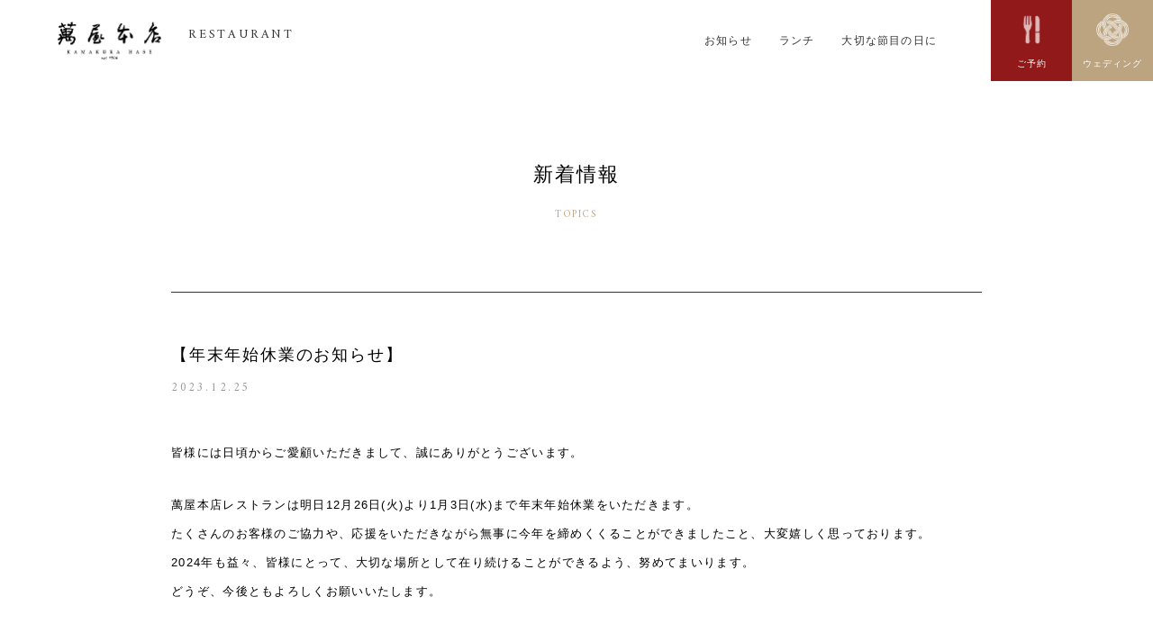

--- FILE ---
content_type: text/html; charset=UTF-8
request_url: https://www.yorozuya-kamakura.jp/restaurant/topics/2023/12/25/299/
body_size: 14785
content:
<!doctype html>
<html lang="ja">
<head>
<meta charset="utf-8">

<meta name="robots" content="index,follow">
<meta name="viewport" content="width=device-width, initial-scale=1.0">

<title>【年末年始休業のお知らせ】 | TOPICS | 大正ロマンな鎌倉のレストラン 萬屋本店 - </title>
<meta name="description" content="鎌倉の結婚式場・萬屋本店本店のレストランのコンセプトをご紹介。鎌倉であげる結婚式・和婚ウェディング。大正ロマンの世界観をトータルプロデュース。">
<meta name="keywords" content="レストラン,ランチ,ディナー,鎌倉,長谷">

<meta property="og:type" content="article">
<meta property="og:title" content="【年末年始休業のお知らせ】 | TOPICS | 大正ロマンな鎌倉のレストラン 萬屋本店 - ">
<meta property="og:description" content="鎌倉の結婚式場・萬屋本店本店のレストランのコンセプトをご紹介。鎌倉であげる結婚式・和婚ウェディング。大正ロマンの世界観をトータルプロデュース。">
<meta property="og:image" content="https://www.yorozuya-kamakura.jp/restaurant/restaurant/mg/wp-content/uploads/2021/01/08240002-scaled.jpg">
<meta property="og:url" content="https://www.yorozuya-kamakura.jp/restaurant/topics/2023/12/25/299/">
<meta property="og:site_name" content="大正ロマンな鎌倉のレストラン 萬屋本店">

<meta content="summary" name="twitter:card">

<link rel="canonical" href="https://www.yorozuya-kamakura.jp/restaurant/topics/2023/12/25/299/">
<link rel="shortcut icon" href="/assets/common/img/favicon.ico">

<link href="//fonts.googleapis.com/css?family=Montserrat:wght@200;300;400;500;600" rel="stylesheet">
<link href="//fonts.googleapis.com/css?family=Amiri:ital,wght@0,400;0,700;1,400;1,700" rel="stylesheet">
<link href="//use.fontawesome.com/releases/v5.0.8/css/all.css" rel="stylesheet">

<link href="/assets/common/styles/common_sp.css" media="screen and (max-width:768px)" rel="stylesheet">
<link href="/assets/common/styles/common_pc.css" media="screen and (min-width: 769px)" rel="stylesheet">
<link href="/restaurant/mg/wp-content/themes/restaurant_201224/assets/common/styles/common_sp.css" media="screen and (max-width:768px)" rel="stylesheet">
<link href="/restaurant/mg/wp-content/themes/restaurant_201224/assets/common/styles/common_pc.css" media="screen and (min-width: 769px)" rel="stylesheet">

<!-- Begin Mieruca Embed Code -->
<script id="mierucajs">
window.__fid = window.__fid || [];__fid.push([474076433]);
(function() {
function mieruca(){if(typeof window.__fjsld != "undefined") return; window.__fjsld = 1; var fjs = document.createElement('script'); fjs.type = 'text/javascript'; fjs.async = true; fjs.id = "fjssync"; var timestamp = new Date;fjs.src = ('https:' == document.location.protocol ? 'https' : 'http') + '://hm.mieru-ca.com/service/js/mieruca-hm.js?v='+ timestamp.getTime(); var x = document.getElementsByTagName('script')[0]; x.parentNode.insertBefore(fjs, x); };
setTimeout(mieruca, 500); document.readyState != "complete" ? (window.attachEvent ? window.attachEvent("onload", mieruca) : window.addEventListener("load", mieruca, false)) : mieruca();
})();
</script>
<!-- End Mieruca Embed Code -->

<!-- Global site tag (gtag.js) - Google Ads: 791891588 -->
<script async src="//www.googletagmanager.com/gtag/js?id=AW-791891588"></script>
<script>
  window.dataLayer = window.dataLayer || [];
  function gtag(){dataLayer.push(arguments);}
  gtag('js', new Date());
  gtag('config', 'AW-791891588');
</script>
<!-- Global site tag (gtag.js) - Google Analytics -->
<script async src="//www.googletagmanager.com/gtag/js?id=UA-64645669-1"></script>
<script>
window.dataLayer = window.dataLayer || [];
function gtag(){dataLayer.push(arguments);}
gtag('js', new Date());
gtag('config', 'UA-64645669-1', { 'optimize_id': 'GTM-NKMVFT4'});
</script>

<!-- Event snippet for 架電CT conversion page
In your html page, add the snippet and call gtag_report_conversion when someone clicks on the chosen link or button. -->
<script>
function gtag_report_conversion(url) {
  var callback = function () {
    if (typeof(url) != 'undefined') {
      window.location = url;
    }
  };
  gtag('event', 'conversion', {
      'send_to': 'AW-791891588/DwgZCNKG6YcBEISdzfkC',
      'event_callback': callback
  });
  return false;
}
</script>
<link rel='dns-prefetch' href='//s.w.org' />
<link rel='stylesheet' id='wp-block-library-css'  href='https://www.yorozuya-kamakura.jp/restaurant/mg/wp-includes/css/dist/block-library/style.min.css?ver=5.5' type='text/css' media='all' />
<link rel="https://api.w.org/" href="https://www.yorozuya-kamakura.jp/restaurant/wp-json/" /><link rel="alternate" type="application/json" href="https://www.yorozuya-kamakura.jp/restaurant/wp-json/wp/v2/topics/299" /><link rel="canonical" href="https://www.yorozuya-kamakura.jp/restaurant/topics/2023/12/25/299/" />
<link rel="alternate" type="application/json+oembed" href="https://www.yorozuya-kamakura.jp/restaurant/wp-json/oembed/1.0/embed?url=https%3A%2F%2Fwww.yorozuya-kamakura.jp%2Frestaurant%2Ftopics%2F2023%2F12%2F25%2F299%2F" />
<link rel="alternate" type="text/xml+oembed" href="https://www.yorozuya-kamakura.jp/restaurant/wp-json/oembed/1.0/embed?url=https%3A%2F%2Fwww.yorozuya-kamakura.jp%2Frestaurant%2Ftopics%2F2023%2F12%2F25%2F299%2F&#038;format=xml" />

<link rel="stylesheet" href="/restaurant/mg/wp-content/themes/restaurant_201224/assets/topics/styles/sp.css" media="screen and (max-width:768px)">
<link rel="stylesheet" href="/restaurant/mg/wp-content/themes/restaurant_201224/assets/topics/styles/pc.css" media="screen and (min-width: 769px)">
<script src="/restaurant/mg/wp-content/themes/restaurant_201224/assets/topics/js/functions.js"></script>

</head>


<body id="restaurant" class="topics single">


<header id="siteheader">
<div class="inner">
<p class="logo"><a href="/restaurant/"><img src="/assets/common/img/logo.png" alt="萬屋本店"><span>RESTAURANT</span></a></p>

<!--
┏【START】GLOBAL NAVI ━━━━━━━━━━━━━━━━━━━━━━━━━┓ -->
<p class="menu">MENU</p>
<nav id="gnav">
<ul>
	<li><a href="/restaurant/topics/">お知らせ</a></li>
	<li><a href="/restaurant/#lunch">ランチ</a></li>
	<!--<li><a href="/restaurant/#dinner">ディナー</a></li>-->
	<li><a href="/restaurant/#plan">大切な節目の日に</a></li>
</ul>
<p class="close">CLOSE</p>
</nav><!-- /#gnav -->
<!--
┗【END】GLOBAL NAVI ━━━━━━━━━━━━━━━━━━━━━━━━━┛ -->


<p class="reserve"><a href="https://www.e-connection.net/reserve/0467242040" target="_blank"><em>ご予約</em></a></p>
<p class="wedding"><a href="/" title="萬屋本店ウェディング" target="_blank"><em>ウェディング</em></a></p>


</div><!-- /.inner -->
</header><!-- /#siteheader -->



<div id="contents">


<header id="pageheader">
	<p class="pagetitle basic">新着情報<em>TOPICS</em></p>
</header><!-- /.pageheader -->


<main>



<!--
┏【START】Intro ━━━━━━━━━━━━━━━━━━━━━━━━━┓ -->
<div class="entries">
<article class="entry">
	<h1>【年末年始休業のお知らせ】</h1>
	<p class="date">2023.12.25</p>

	<div class="note">
		<p>皆様には日頃からご愛顧いただきまして、誠にありがとうございます。</p>
<p>萬屋本店レストランは明日<span lang="EN-US">12</span>月26日<span lang="EN-US">(</span>火<span lang="EN-US">)</span>より<span lang="EN-US">1</span>月3日<span lang="EN-US">(</span>水<span lang="EN-US">)</span>まで年末年始休業をいただきます。<br />
たくさんのお客様のご協力や、応援をいただきながら無事に今年を締めくくることができましたこと、大変嬉しく思っております。<br />
<span lang="EN-US">2024</span>年も益々、皆様にとって、大切な場所として在り続けることができるよう、努めてまいります。<br />
どうぞ、今後ともよろしくお願いいたします。</p>
<p><span lang="EN-US"> </span><br />
〇年末年始休業期間<span lang="EN-US"><br />
2023</span>年<span lang="EN-US">12</span>月<span lang="EN-US">26</span>日<span lang="EN-US">(</span>火<span lang="EN-US">)</span>～<span lang="EN-US">2024</span>年<span lang="EN-US">1</span>月3日<span lang="EN-US">(</span>水<span lang="EN-US">)<br />
※ブライダルフェア・式場見学のご案内</span>は<span lang="EN-US">12</span>月<span lang="EN-US">30</span>日<span lang="EN-US">(土</span><span lang="EN-US">)</span>まで承っております。</p>
<p><span lang="EN-US"> </span><br />
〇年始営業開始日<span lang="EN-US"><br />
2024</span>年<span lang="EN-US">1</span>月4日<span lang="EN-US">(</span>木<span lang="EN-US">)10</span>時半より営業開始とさせていただきます。</p>
<p><img src="/restaurant/mg/wp-content/uploads/2021/01/08240002-scaled.jpg" alt="" /></p>
<p><span lang="EN-US"> </span><br />
ぜひ、よいお年をお迎えくださいませ。</p>
	</div><!-- /.note -->
</article><!-- /.entry -->
</div><!-- /.entries -->
<!--
┗【END】Intro ━━━━━━━━━━━━━━━━━━━━━━━━━┛ -->




<!--
┏【START】Page Navi ━━━━━━━━━━━━━━━━━━━━━━━━━┓ -->
<nav class="pagenav">
<ul>
	<li class="next"><a href="https://www.yorozuya-kamakura.jp/restaurant/topics/2024/03/03/301/"><span>2024.03.03</span>5月レストランオープン日のお知らせ</a></li>
	<li class="back"><a href="/restaurant/">トップにもどる</a></li>
	<li class="prev"><a href="https://www.yorozuya-kamakura.jp/restaurant/topics/2023/12/18/298/"><span>2023.12.18</span>2023年クリスマスディナーコース決定</a></li>
</ul>
</nav><!-- /.pagenav -->
<!--
┗【END】Page Navi ━━━━━━━━━━━━━━━━━━━━━━━━━┛ -->



</main>
</div><!-- /#contents -->


<footer id="sitefooter">
<p class="wedding"><a href="/"><span><em>YOROZUYA<br class="sponly"> HONTEN<br>WEDDING</em>萬屋本店ウェディング</span></a></p>

<!--
┏【START】FOOTER NAVI ━━━━━━━━━━━━━━━━━━━━━━━━━┓ -->
<nav class="footnav">
<div class="inner">
<p class="logo"><a href="/"><img src="/assets/common/img/logo_white.png" alt="萬屋本店"></a></p>

<ul class="optionlist">
	<li><a href="https://daiyu-inc.com/daiyu_saiyo/" target="_blank">採用情報</a></li>
	<li><a href="https://daiyu-inc.com/company/" target="_blank">会社概要</a></li>
	<li><a href="https://daiyu-inc.com/privacy/" target="_blank">プライバシーポリシー</a></li>
</ul><!-- /.optionlist -->

<ul class="snslist">
	<li class="insta"><a href="https://www.instagram.com/restaurant.yorozuya/" target="_blank">instagram</a></li>
	<li class="fb"><a href="https://www.facebook.com/yorozuya.kamakura" target="_blank">facebook</a></li>
	<li class="add">〒248-0016 神奈川県鎌倉市長谷2-11-46</li>
</ul><!-- /.snslist -->

</div><!-- /.inner -->
</nav><!-- /.footnav -->
<!--
┗【END】FOOTER NAVI ━━━━━━━━━━━━━━━━━━━━━━━━━┛ -->


<nav class="optionnav">
<ul class="optionlist">
	<li><a href="https://daiyu-inc.com/daiyu_saiyo/" target="_blank">採用情報</a></li>
	<li><a href="https://daiyu-inc.com/company/" target="_blank">会社概要</a></li>
	<li><a href="https://daiyu-inc.com/privacy/" target="_blank">プライバシーポリシー</a></li>
</ul><!-- /.optionlist -->

<small>Copyright &copy; <a href="/">萬屋本店</a> All right reserved.</small>
</nav><!-- /.optionnav -->


</footer><!-- /#sitefooter -->


<p id="pagetop"><a href="#top">&uarr; PAGE TOP</a></p>


<script src="//code.jquery.com/jquery-1.10.2.min.js"></script>
<script src="/assets/common/js/scrollsmartly.js"></script>
<script src="/assets/common/js/common.js"></script>

<!-- Google remarketing -->
<script>
/* <![CDATA[ */
var google_conversion_id = 936245028;
var google_custom_params = window.google_tag_params;
var google_remarketing_only = true;
/* ]]> */
</script>
<script src="//www.googleadservices.com/pagead/conversion.js">
</script>
<noscript>
<div style="display:inline;">
<img height="1" width="1" style="border-style:none;" alt="" src="//googleads.g.doubleclick.net/pagead/viewthroughconversion/936245028/?value=0&amp;guid=ON&amp;script=0"/>
</div>
</noscript>

<!-- Facebook Pixel Code -->
<script>
  !function(f,b,e,v,n,t,s)
  {if(f.fbq)return;n=f.fbq=function(){n.callMethod?
  n.callMethod.apply(n,arguments):n.queue.push(arguments)};
  if(!f._fbq)f._fbq=n;n.push=n;n.loaded=!0;n.version='2.0';
  n.queue=[];t=b.createElement(e);t.async=!0;
  t.src=v;s=b.getElementsByTagName(e)[0];
  s.parentNode.insertBefore(t,s)}(window, document,'script',
  'https://connect.facebook.net/en_US/fbevents.js');
  fbq('init', '246981882660580');
  fbq('track', 'PageView');
</script>
<noscript><img height="1" width="1" style="display:none" src="//www.facebook.com/tr?id=246981882660580&ev=PageView&noscript=1"/></noscript>
<!-- End Facebook Pixel Code -->

<!-- Google Code for &#38651;&#35441;CV Conversion Page
In your html page, add the snippet and call
goog_report_conversion when someone clicks on the
phone number link or button. -->
<script>
  /* <![CDATA[ */
  goog_snippet_vars = function() {
    var w = window;
    w.google_conversion_id = 936245028;
    w.google_conversion_label = "B-99CN_ZpnAQpO63vgM";
    w.google_remarketing_only = false;
  }
  // DO NOT CHANGE THE CODE BELOW.
  goog_report_conversion = function(url) {
    goog_snippet_vars();
    window.google_conversion_format = "3";
    var opt = new Object();
    opt.onload_callback = function() {
    if (typeof(url) != 'undefined') {
      window.location = url;
    }
  }
  var conv_handler = window['google_trackConversion'];
  if (typeof(conv_handler) == 'function') {
    conv_handler(opt);
  }
}
/* ]]> */
</script>
<script src="//www.googleadservices.com/pagead/conversion_async.js">
</script>

<!-- Yahoo Code for your Target List -->
<script language="javascript">
/* <![CDATA[ */
var yahoo_retargeting_id = 'E04GOY9XUP';
var yahoo_retargeting_label = '';
var yahoo_retargeting_page_type = '';
var yahoo_retargeting_items = [{item_id: '', category_id: '', price: '', quantity: ''}];
/* ]]> */
</script>
<script src="//b92.yahoo.co.jp/js/s_retargeting.js"></script>

<script type='text/javascript' src='https://www.yorozuya-kamakura.jp/restaurant/mg/wp-includes/js/wp-embed.min.js?ver=5.5' id='wp-embed-js'></script>



</body>
</html>

--- FILE ---
content_type: text/css
request_url: https://www.yorozuya-kamakura.jp/assets/common/styles/common_pc.css
body_size: 24412
content:
@charset "UTF-8";
/*==============================================
	Reset
==============================================*/
*,
*::before,
*::after {
  box-sizing: border-box;
}

html {
  font-size: 10px;
}

body, div, pre, p, blockquote,
form, fieldset, input, textarea, select, option,
h1, h2, h3, h4, h5, h6,
dl, dt, dd,
ul, ol, li,
table, th, td,
embed, object,
figure {
  margin: 0;
  padding: 0;
  text-align: justify;
  -webkit-text-size-adjust: 100%;
}

table {
  border-spacing: 0;
  border-collapse: collapse;
}

table, th, td,
img {
  border: 0;
}

img, input {
  vertical-align: top;
}

img {
  max-width: 100%;
}

li {
  list-style: none;
}

a {
  outline: 0;
}

em {
  font-style: normal;
}

header, footer, nav, main,
article, section, aside,
figure, figucaption,
small {
  display: block;
}

input[type="button"], input[type="submit"] {
  background: none;
  border: none;
  -webkit-appearance: none;
}

input[type=radio],
input[type=checkbox] {
  vertical-align: middle;
}

/*------------------------
	Font
------------------------*/
/*================================
	PC & SP Common Styles
================================*/
/*------------------------
	Layout, Elements
------------------------*/
body {
  opacity: 0;
}

h1, h2, h3, h4, h5, h6 {
  font-weight: normal;
}

a {
  text-decoration: none;
  color: #333;
}

::selection {
  background: rgba(0, 0, 0, 0.2);
}

::-moz-selection {
  background: rgba(0, 0, 0, 0.2);
}

a.linkarea {
  display: block;
  position: absolute;
  left: 0;
  top: 0;
  bottom: 0;
  width: 100%;
  font-size: 0;
  text-indent: -9999px;
  overflow: visible;
  z-index: 999;
}

/*------------------------
	SNS Navi
------------------------*/
.snslist li:not(.add) {
  line-height: 1;
}
.snslist li:not(.add) a {
  position: relative;
  display: block;
  line-height: 1;
  font-size: 0;
}
.snslist li:not(.add) a::before {
  font-family: "Font Awesome 5 Brands";
  line-height: 1;
  font-weight: 400;
}
.snslist li:not(.add).fb a::before {
  content: "\f09a";
}
.snslist li:not(.add).insta a::before {
  content: "\f16d";
}

/*------------------------
	Slick Hack
------------------------*/
.slick-disabled {
  opacity: 0;
}

/*------------------------
	Font
------------------------*/
/*==============================================

	萬屋本店 (PC)
	Common Styles

==============================================*/
/*================================
	Layout
================================*/
#contents {
  padding-top: 9rem;
  padding-bottom: 12rem;
}
body#restaurant.index #contents {
  padding-top: 0;
}

/*================================
	Elements
================================*/
body, div, pre, p, blockquote,
form, fieldset, input, textarea, select, option,
h1, h2, h3, h4, h5, h6,
dl, dt, dd,
ul, ol, li,
table, th, td,
embed, object,
figure,
small {
  font-family: "游ゴシック体", "Yu Gothic", YuGothic,'ヒラギノ角ゴ Pro W3','Hiragino Kaku Gothic Pro','Noto Sans Japanese','メイリオ',Meiryo,'ＭＳ Ｐゴシック',sans-serif;
  font-size: 1.3rem;
  line-height: 2.2;
  letter-spacing: .1em;
}

a,
.linkarea_parent {
  -webkit-transition: opacity .3s ease-out;
  -moz-transition: opacity .3s ease-out;
  -ms-transition: opacity .3s ease-out;
  transition: opacity .3s ease-out;
}

a:hover,
.linkarea_parent:hover {
  opacity: .6;
  -webkit-opacity: .6;
  -moz-opacity: .6;
  filter: alpha(opacity=60);
  -ms-filter: "alpha(opacity=60)";
}

.sponly {
  display: none;
}

/*================================
	SNS Navi
================================*/
.snslist {
  display: flex;
  display: -webkit-flex;
  -webkit-flex-wrap: wrap;
  flex-wrap: wrap;
}
.snslist li a {
  width: 2rem;
  height: 2rem;
}
#gnav .snslist {
  justify-content: center;
  -webkit-justify-content: center;
  text-align: center;
}
#gnav .snslist li {
  margin: 0 .2em;
}
#sitefooter .snslist li a::before {
  font-size: 2rem;
  color: #fff;
}
#sitefooter .snslist li:not(.add) {
  margin-right: 1rem;
}
#sitefooter .snslist li.insta {
  -webkit-order: 2;
  order: 2;
}
#sitefooter .snslist li.fb {
  -webkit-order: 3;
  order: 3;
}
#sitefooter .snslist li.add {
  width: 100%;
  -webkit-order: 1;
  order: 1;
  margin-bottom: 1rem;
  font-size: 1rem;
}

/*================================
	header
================================*/
#siteheader {
  width: 100%;
  height: 9rem;
  background: #fff;
  position: fixed;
  left: 0;
  top: 0;
  z-index: 9999;
}
#siteheader .inner {
  display: flex;
  display: -webkit-flex;
  -webkit-justify-content: flex-end;
  justify-content: flex-end;
  -webkit-align-items: center;
  align-items: center;
  width: 100%;
  height: 100%;
  padding-left: 5vw;
  position: absolute;
  left: 0;
  top: 0;
}
#siteheader .inner .logo {
  width: 11.5rem;
  margin-left: 0;
  margin-right: auto;
}
#siteheader .inner .menu {
  display: none;
}
#siteheader .inner .contactnav {
  display: none;
  width: 100%;
  background: #F8F5F0 url(../img/footer_contact_bg.png) center center/auto 100% repeat-x;
  border-top: 3px solid #911919;
  padding: 8rem 0 8rem;
  position: absolute;
  left: 0;
  top: 9rem;
  z-index: 9999;
}
#siteheader .inner .contactnav h6 {
  margin-bottom: 4rem;
  text-align: center;
  font-size: 1rem;
}
#siteheader .inner .contactnav h6 em {
  display: block;
  margin-bottom: 1rem;
  font-family: 'Amiri', serif;
  font-weight: 400;
  line-height: 1;
  letter-spacing: .1em;
  font-size: 2.6rem;
  letter-spacing: .3em;
}
#siteheader .inner .contactnav .contactlist {
  width: 90%;
  max-width: 1000px;
  margin-left: auto;
  margin-right: auto;
  display: flex;
  display: -webkit-flex;
  -webkit-justify-content: space-between;
  justify-content: space-between;
  -webkit-align-items: stretch;
  align-items: stretch;
}
#siteheader .inner .contactnav .contactlist li {
  width: 31%;
  position: relative;
}
#siteheader .inner .contactnav .contactlist li:not(.tel)::before {
  content: "";
  display: block;
  width: calc(100% - 6px);
  border: 1px solid  #fff;
  opacity: .7;
  position: absolute;
  left: 3px;
  top: 3px;
  bottom: 3px;
}
#siteheader .inner .contactnav .contactlist li:not(.tel) a {
  display: block;
  height: 6.5rem;
  padding-left: 2.5rem;
  text-align: center;
  font-size: 1.4rem;
  font-weight: bold;
  line-height: 6.5rem;
  color: #fff;
  position: relative;
}
#siteheader .inner .contactnav .contactlist li:not(.tel) a::before {
  content: "";
  display: block;
  background-repeat: no-repeat;
  background-size: contain;
  background-position: center center;
  position: absolute;
  left: 2.5rem;
  top: 50%;
  -webkit-transform: translateY(-50%);
  -moz-transform: translateY(-50%);
  transform: translateY(-50%);
}
#siteheader .inner .contactnav .contactlist li:not(.tel).reservation {
  background: #911919;
}
#siteheader .inner .contactnav .contactlist li:not(.tel).reservation a::before {
  width: 2rem;
  height: 2rem;
  background-image: url(../img/icon_reservation.png);
}
#siteheader .inner .contactnav .contactlist li:not(.tel).contact {
  background: #bca480;
}
#siteheader .inner .contactnav .contactlist li:not(.tel).contact a::before {
  width: 2.8rem;
  height: 2rem;
  background-image: url(../img/icon_contact.png);
}
#siteheader .inner .contactnav .contactlist li.tel {
  background: #fff;
  border: 1px solid  #C6AE8D;
  padding-top: 1rem;
  position: relative;
}
#siteheader .inner .contactnav .contactlist li.tel::before {
  content: "\f095";
  font-family: "Font Awesome 5 Free";
  line-height: 1;
  font-weight: 900;
  font-size: 2rem;
  color: #E6E6E6;
  position: absolute;
  left: 2rem;
  top: 50%;
  -webkit-transform: translateY(-50%);
  -moz-transform: translateY(-50%);
  transform: translateY(-50%) rotate(100deg);
}
#siteheader .inner .contactnav .contactlist li.tel p {
  text-align: center;
}
#siteheader .inner .contactnav .contactlist li.tel .num {
  margin-bottom: .5rem;
  font-family: 'Amiri', serif;
  font-weight: 400;
  line-height: 1;
  letter-spacing: .1em;
  font-size: 2.2rem;
}
#siteheader .inner .contactnav .contactlist li.tel .hour {
  font-size: .9rem;
  color: #666;
}
#siteheader .inner .reserve,
#siteheader .inner .restaurant,
#siteheader .inner .wedding {
  width: 9rem;
}
body:not(#restaurant) #siteheader .inner .reserve a,
body:not(#restaurant) #siteheader .inner .restaurant a {
  display: block;
  height: 9rem;
  padding-top: 1.5rem;
  text-align: center;
  font-size: 1rem;
  line-height: 1;
  letter-spacing: .1rem;
  color: #fff;
  position: relative;
}
body:not(#restaurant) #siteheader .inner .reserve a em,
body:not(#restaurant) #siteheader .inner .restaurant a em {
  -webkit-transform: scale(0.7);
  -moz-transform: scale(0.7);
  transform: scale(0.7);
}
body:not(#restaurant) #siteheader .inner .reserve a::before,
body:not(#restaurant) #siteheader .inner .restaurant a::before {
  content: "";
  display: block;
  width: 3.6rem;
  height: 3.6rem;
  background-position: center center;
  background-repeat: no-repeat;
  background-size: 3.6rem;
  margin: 0 auto 1.5rem;
}
body:not(#restaurant) #siteheader .inner .reserve a {
  background: #911919;
}
body:not(#restaurant) #siteheader .inner .reserve a::before {
  background-image: url(../img/icon_reservation.png);
}
body:not(#restaurant) #siteheader .inner .reserve a:hover {
  cursor: pointer;
}
body:not(#restaurant) #siteheader .inner .restaurant a {
  background: #bca480;
}
body:not(#restaurant) #siteheader .inner .restaurant a::before {
  background-image: url(../img/icon_restaurant.png);
}
body#restaurant #siteheader .inner .logo {
  width: 30rem;
  display: flex;
  display: -webkit-flex;
  -webkit-align-items: center;
  align-items: center;
  margin-left: 0;
  margin-right: auto;
}
body#restaurant #siteheader .inner .logo img,
body#restaurant #siteheader .inner .logo span {
  display: inline-block;
}
body#restaurant #siteheader .inner .logo img {
  width: 11.5rem;
  margin-right: 3rem;
}
body#restaurant #siteheader .inner .logo span {
  font-family: 'Amiri', serif;
  font-weight: 400;
  line-height: 1;
  letter-spacing: .1em;
  font-size: 1.4rem;
  letter-spacing: 0.2em;
}
body#restaurant #siteheader .inner .reserve a,
body#restaurant #siteheader .inner .wedding a {
  display: block;
  height: 9rem;
  padding-top: 1.5rem;
  text-align: center;
  font-size: 1rem;
  line-height: 1;
  letter-spacing: .1rem;
  color: #fff;
  position: relative;
}
body#restaurant #siteheader .inner .reserve a em,
body#restaurant #siteheader .inner .wedding a em {
  -webkit-transform: scale(0.7);
  -moz-transform: scale(0.7);
  transform: scale(0.7);
}
body#restaurant #siteheader .inner .reserve a::before,
body#restaurant #siteheader .inner .wedding a::before {
  content: "";
  display: block;
  width: 3.6rem;
  height: 3.6rem;
  background-position: center center;
  background-repeat: no-repeat;
  background-size: 3.6rem;
  margin: 0 auto 1.5rem;
}
body#restaurant #siteheader .inner .reserve a {
  background: #911919;
}
body#restaurant #siteheader .inner .reserve a::before {
  background-image: url(/assets/common/img/icon_restaurant.png);
}
body#restaurant #siteheader .inner .wedding a {
  background: #bca480;
}
body#restaurant #siteheader .inner .wedding a::before {
  background-image: url(/assets/common/img/icon_reservation.png);
}

/*================================
	Grobal Navi
================================*/
#gnav {
  padding: 0 3rem;
}
#gnav .close {
  display: none;
}
#gnav ul {
  display: flex;
  display: -webkit-flex;
  -webkit-justify-content: flex-start;
  justify-content: flex-start;
  -webkit-align-items: center;
  align-items: center;
}
#gnav ul li {
  margin-right: 3rem;
  font-size: 1.2rem;
}
@media (max-width: 1125px) {
  #gnav ul li {
    font-size: 1.1rem;
  }
}
#gnav ul li.info {
  display: none;
}

/*================================
	Fixed Header
================================*/
#siteheader.fixed {
  height: 8rem;
}
#siteheader.fixed .inner .contactnav {
  top: 8rem;
}
#siteheader.fixed .inner .reserve,
#siteheader.fixed .inner .restaurant,
#siteheader.fixed .inner .wedding {
  width: 8rem;
}
body:not(#restaurant) #siteheader.fixed .inner .reserve a,
body:not(#restaurant) #siteheader.fixed .inner .restaurant a {
  height: 8rem;
  padding-top: 1rem;
  letter-spacing: .5px;
}
body:not(#restaurant) #siteheader.fixed .inner .reserve a span,
body:not(#restaurant) #siteheader.fixed .inner .restaurant a span {
  -webkit-transform: scale(0.6);
  -moz-transform: scale(0.6);
  transform: scale(0.6);
}
body:not(#restaurant) #siteheader.fixed .inner .reserve a::before,
body:not(#restaurant) #siteheader.fixed .inner .restaurant a::before {
  margin: 0 auto 1rem;
}
body#restaurant #siteheader.fixed .inner .reserve a,
body#restaurant #siteheader.fixed .inner .wedding a {
  height: 8rem;
  padding-top: 1rem;
  letter-spacing: .5px;
}
body#restaurant #siteheader.fixed .inner .reserve a span,
body#restaurant #siteheader.fixed .inner .wedding a span {
  -webkit-transform: scale(0.6);
  -moz-transform: scale(0.6);
  transform: scale(0.6);
}
body#restaurant #siteheader.fixed .inner .reserve a::before,
body#restaurant #siteheader.fixed .inner .wedding a::before {
  margin: 0 auto 1rem;
}
#siteheader.fixed #gnav ul li {
  font-size: 1.1rem;
}

/*================================
	Footer
================================*/
/*------------------------
	Reservation
------------------------*/
#footcontact {
  background: #F8F5F0 url(../img/footer_contact_bg.png) center center/auto 100% repeat-x;
}
#footcontact .contactnav {
  width: 90%;
  max-width: 1000px;
  margin-left: auto;
  margin-right: auto;
  padding: 8rem 0 8rem;
}
#footcontact .contactnav h6 {
  margin-bottom: 4rem;
  text-align: center;
  font-size: 1rem;
}
#footcontact .contactnav h6 em {
  display: block;
  margin-bottom: 1rem;
  font-family: 'Amiri', serif;
  font-weight: 400;
  line-height: 1;
  letter-spacing: .1em;
  font-size: 2.6rem;
  letter-spacing: .3em;
}
#footcontact .contactnav .contactlist {
  display: flex;
  display: -webkit-flex;
  -webkit-justify-content: space-between;
  justify-content: space-between;
  -webkit-align-items: stretch;
  align-items: stretch;
}
#footcontact .contactnav .contactlist li {
  width: 31%;
  position: relative;
}
#footcontact .contactnav .contactlist li:not(.tel)::before {
  content: "";
  display: block;
  width: calc(100% - 6px);
  border: 1px solid  #fff;
  opacity: .7;
  position: absolute;
  left: 3px;
  top: 3px;
  bottom: 3px;
}
#footcontact .contactnav .contactlist li:not(.tel) a {
  display: block;
  height: 6.5rem;
  padding-left: 2.5rem;
  text-align: center;
  font-size: 1.4rem;
  font-weight: bold;
  line-height: 6.5rem;
  color: #fff;
  position: relative;
}
#footcontact .contactnav .contactlist li:not(.tel) a::before {
  content: "";
  display: block;
  background-repeat: no-repeat;
  background-size: contain;
  background-position: center center;
  position: absolute;
  left: 2.5rem;
  top: 50%;
  -webkit-transform: translateY(-50%);
  -moz-transform: translateY(-50%);
  transform: translateY(-50%);
}
#footcontact .contactnav .contactlist li:not(.tel).reservation {
  background: #911919;
}
#footcontact .contactnav .contactlist li:not(.tel).reservation a::before {
  width: 2rem;
  height: 2rem;
  background-image: url(../img/icon_reservation.png);
}
#footcontact .contactnav .contactlist li:not(.tel).contact {
  background: #bca480;
}
#footcontact .contactnav .contactlist li:not(.tel).contact a::before {
  width: 2.8rem;
  height: 2rem;
  background-image: url(../img/icon_contact.png);
}
#footcontact .contactnav .contactlist li.tel {
  background: #fff;
  border: 1px solid  #C6AE8D;
  padding-top: 1rem;
  position: relative;
}
#footcontact .contactnav .contactlist li.tel::before {
  content: "\f095";
  font-family: "Font Awesome 5 Free";
  line-height: 1;
  font-weight: 900;
  font-size: 2rem;
  color: #E6E6E6;
  position: absolute;
  left: 2rem;
  top: 50%;
  -webkit-transform: translateY(-50%);
  -moz-transform: translateY(-50%);
  transform: translateY(-50%) rotate(100deg);
}
#footcontact .contactnav .contactlist li.tel p {
  text-align: center;
}
#footcontact .contactnav .contactlist li.tel .num {
  margin-bottom: 0;
  font-family: 'Amiri', serif;
  font-weight: 400;
  line-height: 1;
  letter-spacing: .1em;
  font-size: 2rem;
}
#footcontact .contactnav .contactlist li.tel .hour {
  font-size: .9rem;
  color: #666;
    line-height: 1.4;
}

/*------------------------
	Restaurant
------------------------*/
#sitefooter .restaurant {
  background: #fff url(../img/footer_restaurant_bg.jpg) center center/cover no-repeat;
  position: relative;
}
#sitefooter .restaurant a {
  display: block;
  width: 100%;
  background: rgba(0, 0, 0, 0.6);
  padding: 8rem 0 6rem;
}
#sitefooter .restaurant a span {
  display: block;
  width: 90%;
  max-width: 1100px;
  margin-left: auto;
  margin-right: auto;
  text-align: right;
  font-size: 1rem;
  color: #fff;
}
#sitefooter .restaurant a span em {
  display: block;
  margin-bottom: .5rem;
  font-family: 'Amiri', serif;
  font-weight: 400;
  line-height: 1;
  letter-spacing: .1em;
  font-size: 2.8rem;
  line-height: 1.6;
  letter-spacing: .2em;
}
#sitefooter .restaurant a span::after {
  content: "";
  display: inline-block;
  border: .4rem solid transparent;
  border-left: .4rem solid #fff;
  margin-left: 1em;
}
#sitefooter .wedding {
  background: url(/assets/common/img/footer_wedding_bg.jpg) center top/cover no-repeat;
  position: relative;
}
#sitefooter .wedding a {
  display: block;
  width: 100%;
  background: rgba(0, 0, 0, 0.6);
  padding: 8rem 0 6rem;
}
#sitefooter .wedding a span {
  display: block;
  width: 90%;
  max-width: 1100px;
  margin-left: auto;
  margin-right: auto;
  text-align: right;
  font-size: 1rem;
  color: #fff;
}
#sitefooter .wedding a span em {
  display: block;
  margin-bottom: .5rem;
  font-family: 'Amiri', serif;
  font-weight: 400;
  line-height: 1;
  letter-spacing: .1em;
  font-size: 2.8rem;
  line-height: 1.6;
  letter-spacing: .2em;
}
#sitefooter .wedding a span::after {
  content: "";
  display: inline-block;
  border: .4rem solid transparent;
  border-left: .4rem solid #fff;
  margin-left: 1em;
}

/*------------------------
	Footer Navi
------------------------*/
body:not(#restaurant) #sitefooter .footnav {
  display: flex;
  background: #911919;
  padding: 6rem 0;
}
body:not(#restaurant) #sitefooter .footnav .inner {
  display: -webkit-flex;
  -webkit-align-items: center;
  align-items: center;
  width: 90%;
  max-width: 1100px;
  margin-left: auto;
  margin-right: auto;
}
body:not(#restaurant) #sitefooter .footnav * {
  color: #fff;
}
body:not(#restaurant) #sitefooter .footnav .logo {
  width: 14rem;
}
body:not(#restaurant) #sitefooter .footnav .footnavlist {
  display: flex;
  display: -webkit-flex;
  -webkit-flex-wrap: wrap;
  flex-wrap: wrap;
  width: 40em;
  border-left: 1px solid  #9E4F4F;
  margin-left: 6rem;
  padding-left: 6rem;
}
body:not(#restaurant) #sitefooter .footnav .footnavlist li {
  font-size: 1.1rem;
  line-height: 3.5;
}
body:not(#restaurant) #sitefooter .footnav .footnavlist li:not(:last-of-type)::after {
  content: "|";
  margin: 0 1.5em;
}
body:not(#restaurant) #sitefooter .footnav .optionlist {
  display: none;
}
body:not(#restaurant) #sitefooter .footnav .snslist {
  width: 12em;
  margin-right: 0;
  margin-left: auto;
}
body#restaurant #sitefooter .footnav {
  background: #911919;
  padding: 6rem 0;
}
body#restaurant #sitefooter .footnav .inner {
  display: flex;
  display: -webkit-flex;
  -webkit-justify-content: center;
  justify-content: center;
  -webkit-align-items: center;
  align-items: center;
  width: 90%;
  max-width: 1100px;
  margin-left: auto;
  margin-right: auto;
}
body#restaurant #sitefooter .footnav .inner * {
  color: #fff;
}
body#restaurant #sitefooter .footnav .inner .logo {
  width: 10rem;
  margin-right: 4rem;
}
body#restaurant #sitefooter .footnav .inner .optionlist {
  display: none;
}
#sitefooter .optionnav {
  display: flex;
  display: -webkit-flex;
  -webkit-justify-content: space-between;
  justify-content: space-between;
  -webkit-align-items: center;
  align-items: center;
  width: 90%;
  max-width: 1100px;
  margin-left: auto;
  margin-right: auto;
  padding: 3rem 0;
}
#sitefooter .optionnav .optionlist {
  display: flex;
  display: -webkit-flex;
}
#sitefooter .optionnav .optionlist li {
  font-size: 1rem;
}
#sitefooter .optionnav .optionlist li:not(:last-of-type)::after {
  content: "|";
  margin: 0 1.5em;
}
#sitefooter .optionnav small {
  font-size: 1rem;
  font-family: 'Montserrat', sans-serif;
  line-height: 1;
  letter-spacing: .1em;
}

/*================================
	Pagetop
================================*/
#pagetop {
  display: none;
  position: fixed;
  bottom: 1.5rem;
  right: 1.5rem;
  z-index: 999;
}

#pagetop a {
  width: 3rem;
  height: 3rem;
  display: block;
  background: rgba(0, 0, 0, 0.9);
  border-radius: 50%;
  text-align: center;
  text-decoration: none;
  text-indent: -9999px;
  font-size: 0;
  color: #666;
}

#pagetop a::before {
  content: "";
  display: block;
  width: 1rem;
  height: 1rem;
  border-left: 1px solid #ccc;
  border-top: 1px solid #ccc;
  position: absolute;
  top: 50%;
  left: 1rem;
  margin-top: -.4rem;
  -webkit-transform: rotate(45deg);
  -moz-transform: rotate(45deg);
  transform: rotate(45deg);
}

/*================================
	Contents
================================*/
/*------------------------
	Page Header
------------------------*/
#pageheader {
  background: #fff;
  padding: 8rem 5%;
}
#pageheader h1,
#pageheader .pagetitle {
  text-align: center;
  font-family: "游明朝体", "Yu Mincho", YuMincho, "ヒラギノ明朝 Pro W3", "Hiragino Mincho Pro", "HG明朝E","ＭＳ Ｐ明朝", "MS PMincho", serif;
  font-size: 2.2rem;
  letter-spacing: .1em;
}
#pageheader h1 em,
#pageheader .pagetitle em {
  display: block;
  margin-top: 1.5rem;
  font-family: 'Amiri', serif;
  font-weight: 400;
  line-height: 1;
  letter-spacing: .1em;
  font-size: 1.1rem;
  letter-spacing: .2em;
  color: #bca480;
}

/*------------------------
	Related
------------------------*/
#relatednav {
  width: 90%;
  max-width: 1000px;
  margin-left: auto;
  margin-right: auto;
  padding-top: 10rem;
}
#relatednav .relatedlist {
  display: flex;
  display: -webkit-flex;
  -webkit-justify-content: space-between;
  justify-content: space-between;
  -webkit-align-items: flex-start;
  align-items: flex-start;
  -webkit-flex-wrap: wrap;
  flex-wrap: wrap;
}
#relatednav .relatedlist li.wedding {
  width: 100%;
  margin-bottom: 5rem;
  position: relative;
}
#relatednav .relatedlist li.wedding span {
  width: 90%;
  max-width: 1100px;
  text-align: right;
  font-size: 1.1rem;
  letter-spacing: .2em;
  color: #fff;
  position: absolute;
  left: 50%;
  top: 50%;
  -webkit-transform: translate(-50%, -50%);
  -moz-transform: translate(-50%, -50%);
  transform: translate(-50%, -50%);
}
#relatednav .relatedlist li.wedding span::after {
  content: "";
  display: inline-block;
  border: .3rem solid transparent;
  border-left: .3rem solid #fff;
  margin-left: 1rem;
}
#relatednav .relatedlist li.wedding span em {
  display: block;
  margin-bottom: 1rem;
  font-family: 'Amiri', serif;
  font-weight: 400;
  line-height: 1;
  letter-spacing: .1em;
  font-size: 2.8rem;
  line-height: 1.5;
  letter-spacing: .2em;
}
#relatednav .relatedlist li:not(.wedding) {
  width: 47%;
}
#relatednav .relatedlist li:not(.wedding) span {
  display: block;
  padding-top: 2rem;
  font-size: 1rem;
}
#relatednav .relatedlist li:not(.wedding) span em {
  display: block;
  margin-bottom: .5rem;
  font-family: 'Amiri', serif;
  font-weight: 400;
  line-height: 1;
  letter-spacing: .1em;
  font-size: 1.8rem;
  letter-spacing: 0.2em;
}
.footreverve {
    display: none;
}

.float-nav {
	display: block!important;
	width: 360px!important;
	right: 0;
	bottom: 0;
    position: fixed;
    z-index: 10;
}
.float-nav a {
    align-items: center;
    color: #fff;
    display: flex;
    justify-content: center;
    line-height: 1;
    padding: 16px 0;
    margin: 5px;
    background: #911919!important;
    font-weight: 600;
    font-size: 15px;
    height: 60px!important;
    width: 100%!important;
}
.float-nav a .sub-text {
	text-align: center;
	border-radius: 27px;
	width: 70%;
	margin: auto;
	background-color: #fff;
	padding: 6px 0;
	position: absolute;
	top: -15%;
	box-sizing: border-box;
	left: 0;
	right: 0;
	font-size: 12px;
	font-weight: 600;
	color: #911919;
}

--- FILE ---
content_type: text/css
request_url: https://www.yorozuya-kamakura.jp/restaurant/mg/wp-content/themes/restaurant_201224/assets/common/styles/common_pc.css
body_size: 9190
content:
@charset "UTF-8";
/*==============================================
	Reset
==============================================*/
*,
*::before,
*::after {
  box-sizing: border-box; }

html {
  font-size: 10px; }

body, div, pre, p, blockquote,
form, fieldset, input, textarea, select, option,
h1, h2, h3, h4, h5, h6,
dl, dt, dd,
ul, ol, li,
table, th, td,
embed, object,
figure {
  margin: 0;
  padding: 0;
  text-align: justify;
  -webkit-text-size-adjust: 100%; }

table {
  border-spacing: 0;
  border-collapse: collapse; }

table, th, td,
img {
  border: 0; }

img, input {
  vertical-align: top; }

img {
  max-width: 100%; }

li {
  list-style: none; }

a {
  outline: 0; }

em {
  font-style: normal; }

header, footer, nav, main,
article, section, aside,
figure, figucaption,
small {
  display: block; }

input[type="button"], input[type="submit"] {
  background: none;
  border: none;
  -webkit-appearance: none; }

input[type=radio],
input[type=checkbox] {
  vertical-align: middle; }

/*------------------------
	Font
------------------------*/
/*================================
	PC & SP Common Styles
================================*/
/*------------------------
	Layout, Elements
------------------------*/
h1, h2, h3, h4, h5, h6 {
  font-weight: normal; }

a {
  text-decoration: none;
  color: #333; }

::selection {
  background: rgba(0, 0, 0, 0.2); }

::-moz-selection {
  background: rgba(0, 0, 0, 0.2); }

a.linkarea {
  display: block;
  position: absolute;
  left: 0;
  top: 0;
  bottom: 0;
  width: 100%;
  font-size: 0;
  text-indent: -9999px;
  overflow: visible;
  z-index: 999; }

/*------------------------
	SNS Navi
------------------------*/
.snslist li:not(.add) {
  line-height: 1; }
  .snslist li:not(.add) a {
    position: relative;
    display: block;
    line-height: 1;
    font-size: 0; }
    .snslist li:not(.add) a::before {
      font-family: "Font Awesome 5 Brands";
      line-height: 1;
      font-weight: 400; }
  .snslist li:not(.add).fb a::before {
    content: "\f09a"; }
  .snslist li:not(.add).insta a::before {
    content: "\f16d"; }

/*------------------------
	Slick Hack
------------------------*/
.slick-disabled {
  opacity: 0; }

/*------------------------
	Font
------------------------*/
/*==============================================

	萬屋本店レストラン (PC)
	Common Styles

==============================================*/
/*================================
	Layout
================================*/
/*================================
	Elements
================================*/
/*================================
	header
================================*/
/*================================
	Footer
================================*/
/*================================
	Contents
================================*/
/*------------------------
	Reservation
------------------------*/
main #reservation {
  padding-top: 10rem; }
  main #reservation h5 {
    text-align: center;
    font-family: 'Amiri', serif;
    font-weight: 400;
    line-height: 1;
    letter-spacing: .2em;
    font-size: 2.4rem;
    margin-bottom: 5rem;
    letter-spacing: .2em; }
  main #reservation .search,
  main #reservation .details .inner {
    width: 90%;
    max-width: 850px;
    margin-left: auto;
    margin-right: auto; }
  main #reservation .search {
    background: #fff;
    border: 4px solid #bca480;
    padding: 4rem;
    position: relative;
    z-index: 2; }
    main #reservation .search h6 {
      text-align: center;
      font-size: 1.8rem;
      font-weight: bold; }
    main #reservation .search .cap {
      margin-bottom: 3rem;
      text-align: center;
      font-size: 1.1rem;
      color: #666; }
    main #reservation .search .reservbtn {
      background-color: #911919;
      text-align: center; }
      main #reservation .search .reservbtn a {
        display: block;
        padding: 1rem;
        color: #FFF;
        font-weight: bold; }
    main #reservation .search form {
      width: 75%;
      margin: 0 auto; }
      main #reservation .search form table {
        display: block;
        width: 100%;
        position: relative; }
        main #reservation .search form table tbody {
          display: block;
          width: 100%; }
          main #reservation .search form table tbody tr {
            display: flex;
            display: -webkit-flex; }
            main #reservation .search form table tbody tr td {
              display: block; }
              main #reservation .search form table tbody tr td select {
                background: none;
                border: 1px solid  #ccc;
                border-radius: 0;
                right: .0em;
                margin-right: 1em;
                padding: .5rem 1rem; }
                main #reservation .search form table tbody tr td select:not(:first-of-type) {
                  margin-left: 1.5em; }
              main #reservation .search form table tbody tr td input[type="image"] {
                position: absolute;
                right: 0;
                top: 2rem; }
      main #reservation .search form > table > tbody {
        text-align: right; }
        main #reservation .search form > table > tbody > tr > td:first-of-type {
          width: 6em;
          text-align: right;
          font-weight: bold;
          font-size: 1.5rem; }
        main #reservation .search form > table > tbody > tr > td:last-of-type {
          width: calc(100% - 6em);
          padding-left: 2rem; }
        main #reservation .search form > table > tbody > tr:nth-last-of-type(2), main #reservation .search form > table > tbody > tr:last-of-type {
          display: inline-block;
          padding-top: 1rem; }
          main #reservation .search form > table > tbody > tr:nth-last-of-type(2) td, main #reservation .search form > table > tbody > tr:last-of-type td {
            width: auto;
            padding-left: 2rem;
            font-weight: normal;
            font-size: 1.1rem;
            color: #999; }
            main #reservation .search form > table > tbody > tr:nth-last-of-type(2) td a, main #reservation .search form > table > tbody > tr:last-of-type td a {
              color: #999; }
              main #reservation .search form > table > tbody > tr:nth-last-of-type(2) td a::after, main #reservation .search form > table > tbody > tr:last-of-type td a::after {
                content: "";
                display: inline-block;
                border: .3rem solid transparent;
                border-left: .3rem solid #999;
                margin-left: .5em; }
  main #reservation .details {
    background: #F9F8F7;
    margin-top: -10rem;
    padding: 15rem 0 8rem; }
    main #reservation .details .inner {
      display: flex;
      display: -webkit-flex;
      -webkit-justify-content: space-between;
      justify-content: space-between;
      -webkit-flex-wrap: wrap;
      flex-wrap: wrap; }
      main #reservation .details .inner .infolist {
        width: 55%;
        display: flex;
        display: -webkit-flex;
        -webkit-justify-content: space-between;
        justify-content: space-between;
        -webkit-flex-wrap: wrap;
        flex-wrap: wrap; }
        main #reservation .details .inner .infolist dt {
          width: 7em;
          font-weight: bold; }
        main #reservation .details .inner .infolist dd {
          width: calc(100% - 7em);
          border-left: 1px solid  #ccc;
          padding-left: 2em; }
          main #reservation .details .inner .infolist dd:not(:last-of-type) {
            padding-bottom: 2rem; }
      main #reservation .details .inner .telinfo {
        width: 40%;
        background: #fff;
        border-radius: 1rem;
        box-shadow: 0px 0px 5px 1px rgba(0, 0, 0, 0.2);
        padding: 3rem 2rem 3rem 5rem;
        position: relative; }
        main #reservation .details .inner .telinfo::before {
          content: "\f095";
          font-family: "Font Awesome 5 Free";
          line-height: 1;
          font-weight: 900;
          font-size: 3rem;
          color: #eee;
          position: absolute;
          left: 2rem;
          top: 50%;
          -webkit-transform: translateY(-50%) rotate(110deg);
          -moz-transform: translateY(-50%) rotate(110deg);
          transform: translateY(-50%) rotate(110deg); }
        main #reservation .details .inner .telinfo * {
          text-align: center; }
        main #reservation .details .inner .telinfo dt {
          font-weight: bold;
          font-size: 1.6rem; }
        main #reservation .details .inner .telinfo dd.num {
          padding: 1rem 0 .5rem;
          font-family: 'Amiri', serif;
          font-weight: 400;
          line-height: 1;
          letter-spacing: .2em;
          font-size: 2.8rem;
          font-weight: 600;
          color: #bca480; }
        main #reservation .details .inner .telinfo dd.hour {
          font-size: 1.2rem;
          color: #666; }
      main #reservation .details .inner .caplist {
        margin-top: 5rem; }
        main #reservation .details .inner .caplist li {
          padding-left: 1em;
          text-indent: -1em; }
          main #reservation .details .inner .caplist li::before {
            content: "・"; }


--- FILE ---
content_type: text/css
request_url: https://www.yorozuya-kamakura.jp/restaurant/mg/wp-content/themes/restaurant_201224/assets/topics/styles/pc.css
body_size: 3614
content:
@charset "UTF-8";
/*------------------------
	Font
------------------------*/
/*------------------------
	Font
------------------------*/
/*==============================================

	萬屋本店
	Pagename

==============================================*/
/*================================
	
================================*/
/*==============================================

	萬屋本店 (PC)
	Topics

==============================================*/
/*================================
	Layout, Elements
================================*/
body.archive #contents {
  display: flex;
  display: -webkit-flex;
  -webkit-justify-content: space-between;
  justify-content: space-between;
  -webkit-flex-wrap: wrap;
  flex-wrap: wrap;
  width: 90%;
  max-width: 1000px;
  margin-left: auto;
  margin-right: auto;
}
body.archive #pageheader {
  width: 100%;
}
body.archive main {
  width: 70%;
}
body.archive #lnav {
  width: 25%;
}

/*================================
	Entry
================================*/
main .entries {
  border-top: 1px solid  #333;
}
body.single main .entries {
  width: 90%;
  max-width: 900px;
  margin-left: auto;
  margin-right: auto;
}
main .entries .entry {
  border-bottom: 1px solid  #333;
  padding: 5rem 0 10rem;
}
body.archive main .entries .entry h3, body.single main .entries .entry h1 {
  font-family: "游明朝体", "Yu Mincho", YuMincho, "ヒラギノ明朝 Pro W3", "Hiragino Mincho Pro", "HG明朝E","ＭＳ Ｐ明朝", "MS PMincho", serif;
  margin-bottom: 1rem;
  font-size: 1.8rem;
}
main .entries .entry .date {
  font-family: 'Amiri', serif;
  font-weight: 400;
  line-height: 1;
  letter-spacing: .2em;
  margin-bottom: 5rem;
  color: #999;
}
main .entries .entry .note p {
  line-height: 2.5;
}
main .entries .entry .note p:not(:last-of-type) {
  margin-bottom: 2em;
}

/*================================
	Page Navi
================================*/
body.single main .pagenav {
  width: 90%;
  max-width: 900px;
  margin-left: auto;
  margin-right: auto;
  margin-top: 6rem;
}
body.single main .pagenav ul {
  display: flex;
  display: -webkit-flex;
  -webkit-justify-content: space-between;
  justify-content: space-between;
  -webkit-align-items: center;
  align-items: center;
}
body.single main .pagenav ul li:not(.back) {
  width: 35%;
}
body.single main .pagenav ul li.back {
  width: 25%;
}
body.single main .pagenav ul li.back a {
  display: block;
  background: #333;
  padding: 1rem;
  text-align: center;
  font-size: 1.2rem;
  color: #fff;
}
body.archive main .pagenav {
  margin-top: 4rem;
}
body.archive main .pagenav ul {
  text-align: center;
}
body.archive main .pagenav ul li {
  display: inline-block;
  margin: 0 .5em;
}
body.archive main .pagenav ul li a,
body.archive main .pagenav ul li span {
  display: block;
  padding: .5em .7em;
  font-family: 'Montserrat', sans-serif;
  line-height: 1;
  letter-spacing: .1em;
  line-height: 1;
}
body.archive main .pagenav ul li a {
  border: 1px solid #333;
  background: #333;
  color: #fff;
}
body.archive main .pagenav ul li span {
  border: 1px solid #eee;
  background: #eee;
}

/*================================
	Local Navi
================================*/
#lnav section {
  border-top: 1px solid  #333;
  padding-top: 5rem;
}
#lnav section:not(:last-of-type) {
  margin-bottom: 7rem;
}
#lnav section h6 {
  margin-bottom: 3rem;
  font-family: 'Amiri', serif;
  font-weight: 400;
  line-height: 1;
  letter-spacing: .2em;
  font-size: 1.5rem;
}
#lnav section .ctlist li {
  font-size: 1.2rem;
  line-height: 1.6;
}
#lnav section .ctlist li:not(:last-of-type) {
  margin-bottom: 1em;
}


--- FILE ---
content_type: text/css
request_url: https://www.yorozuya-kamakura.jp/assets/common/styles/common_sp.css
body_size: 24707
content:
@charset "UTF-8";
/*==============================================
	Reset
==============================================*/
*,
*::before,
*::after {
  box-sizing: border-box; }

html {
  font-size: 10px; }

body, div, pre, p, blockquote,
form, fieldset, input, textarea, select, option,
h1, h2, h3, h4, h5, h6,
dl, dt, dd,
ul, ol, li,
table, th, td,
embed, object,
figure {
  margin: 0;
  padding: 0;
  text-align: justify;
  -webkit-text-size-adjust: 100%; }

table {
  border-spacing: 0;
  border-collapse: collapse; }

table, th, td,
img {
  border: 0; }

img, input {
  vertical-align: top; }

img {
  max-width: 100%; }

li {
  list-style: none; }

a {
  outline: 0; }

em {
  font-style: normal; }

header, footer, nav, main,
article, section, aside,
figure, figucaption,
small {
  display: block; }

input[type="button"], input[type="submit"] {
  background: none;
  border: none;
  -webkit-appearance: none; }

input[type=radio],
input[type=checkbox] {
  vertical-align: middle; }

/*------------------------
	Font
------------------------*/
/*================================
	PC & SP Common Styles
================================*/
/*------------------------
	Layout, Elements
------------------------*/
body {
  opacity: 0; }

h1, h2, h3, h4, h5, h6 {
  font-weight: normal; }

a {
  text-decoration: none;
  color: #333; }

::selection {
  background: rgba(0, 0, 0, 0.2); }

::-moz-selection {
  background: rgba(0, 0, 0, 0.2); }

a.linkarea {
  display: block;
  position: absolute;
  left: 0;
  top: 0;
  bottom: 0;
  width: 100%;
  font-size: 0;
  text-indent: -9999px;
  overflow: visible;
  z-index: 999; }

/*------------------------
	SNS Navi
------------------------*/
.snslist li:not(.add) {
  line-height: 1; }
  .snslist li:not(.add) a {
    position: relative;
    display: block;
    line-height: 1;
    font-size: 0; }
    .snslist li:not(.add) a::before {
      font-family: "Font Awesome 5 Brands";
      line-height: 1;
      font-weight: 400; }
  .snslist li:not(.add).fb a::before {
    content: "\f09a"; }
  .snslist li:not(.add).insta a::before {
    content: "\f16d"; }

/*------------------------
	Slick Hack
------------------------*/
.slick-disabled {
  opacity: 0; }

/*------------------------
	Font
------------------------*/
/*==============================================

	萬屋本店 (SP)
	Common Styles

==============================================*/
/*================================
	Layout
================================*/
#contents {
  padding-bottom: 8rem; }

body:not(#index) #contents {
  padding-top: 5rem; }

body#restaurant.index #contents {
  padding-top: 0; }

/*================================
	Elements
================================*/
body, div, pre, p, blockquote,
form, fieldset, input, textarea, select, option,
h1, h2, h3, h4, h5, h6,
dl, dt, dd,
ul, ol, li,
table, th, td,
embed, object,
figure,
small {
  font-family: "游ゴシック体", "Yu Gothic", YuGothic,'ヒラギノ角ゴ Pro W3','Hiragino Kaku Gothic Pro','Noto Sans Japanese','メイリオ',Meiryo,'ＭＳ Ｐゴシック',sans-serif;
  font-size: 1.2rem;
  line-height: 1.6; }

.note p {
  line-height: 2; }

.pconly {
  display: none; }

/*================================
	SNS Navi
================================*/
.snslist {
  display: flex;
  display: -webkit-flex;
  -webkit-flex-wrap: wrap;
  flex-wrap: wrap; }
  .snslist li a {
    width: 2rem;
    height: 2rem; }
  #gnav .snslist {
    justify-content: center;
    -webkit-justify-content: center;
    text-align: center; }
    #gnav .snslist li {
      margin: 0 .2em; }
  #sitefooter .snslist {
    justify-content: center;
    -webkit-justify-content: center;
    margin-top: 2rem; }
    #sitefooter .snslist li a::before {
      font-size: 2rem;
      color: #fff; }
    #sitefooter .snslist li:not(.add) {
      margin-right: 1rem; }
    #sitefooter .snslist li.add {
      width: 100%;
      margin-top: 1rem;
      text-align: center;
      font-size: 1rem;
      color: #fff; }

/*================================
	header
================================*/
#siteheader {
  width: 100%;
  height: 5rem;
  background: #fff;
  position: fixed;
  left: 0;
  top: 0;
  z-index: 100; }
  #siteheader .logo {
    padding: 1rem 0 1rem 5%; }
    #siteheader .logo img {
      height: 3rem; }
  #siteheader .menu {
    width: 5rem;
    height: 5rem;
    padding-top: 3rem;
    text-align: center;
    font-size: .8rem;
    font-family: 'Amiri', serif;
    font-weight: 400;
    line-height: 1;
    letter-spacing: .1em;
    line-height: 1;
    letter-spacing: 0;
    position: absolute;
    top: 0;
    right: 10rem; }
    #siteheader .menu::before {
      content: "";
      display: block;
      width: 2.5rem;
      height: 1rem;
      border-top: 1px solid  #333;
      border-bottom: 1px solid  #333;
      margin-bottom: .5rem;
      position: absolute;
      left: 50%;
      top: 1rem;
      -webkit-transform: translateX(-50%);
      -moz-transform: translateX(-50%);
      transform: translateX(-50%); }
  #siteheader .reserve,
  #siteheader .restaurant,
  #siteheader .wedding {
    width: 5rem;
    position: absolute;
    top: 0; }
  body:not(#restaurant) #siteheader .reserve a,
  body:not(#restaurant) #siteheader .restaurant a {
    display: block;
    height: 5rem;
    padding-top: .5rem;
    text-align: center;
    font-size: 1rem;
    line-height: 1;
    letter-spacing: 0;
    color: #fff; }
    body:not(#restaurant) #siteheader .reserve a em,
    body:not(#restaurant) #siteheader .restaurant a em {
      display: block;
      -webkit-transform: scale(0.8);
      -moz-transform: scale(0.8);
      transform: scale(0.8); }
    body:not(#restaurant) #siteheader .reserve a::before,
    body:not(#restaurant) #siteheader .restaurant a::before {
      content: "";
      display: block;
      width: 2.2rem;
      height: 2.2rem;
      background-position: center center;
      background-repeat: no-repeat;
      background-size: 2.2rem;
      margin: 0 auto .5rem; }
  body:not(#restaurant) #siteheader .reserve {
    right: 0; }
    body:not(#restaurant) #siteheader .reserve a {
      background: #911919; }
      body:not(#restaurant) #siteheader .reserve a::before {
        background-image: url(../img/icon_reservation.png); }
  body:not(#restaurant) #siteheader .restaurant {
    right: 5rem; }
    body:not(#restaurant) #siteheader .restaurant a {
      background: #bca480; }
      body:not(#restaurant) #siteheader .restaurant a::before {
        background-image: url(../img/icon_restaurant.png); }
  body#restaurant #siteheader .logo img {
    margin-right: 1rem; }
  body#restaurant #siteheader .logo span {
    font-family: 'Amiri', serif;
    font-weight: 400;
    line-height: 1;
    letter-spacing: .1em;
    font-size: .9rem;
    letter-spacing: .1em; }
  body#restaurant #siteheader .reserve a,
  body#restaurant #siteheader .wedding a {
    display: block;
    height: 5rem;
    padding-top: .5rem;
    text-align: center;
    font-size: 1rem;
    line-height: 1;
    letter-spacing: 0;
    color: #fff; }
    body#restaurant #siteheader .reserve a span,
    body#restaurant #siteheader .wedding a span {
      display: none; }
    body#restaurant #siteheader .reserve a em,
    body#restaurant #siteheader .wedding a em {
      display: block;
      width: 120%;
      margin-left: -4px;
      -webkit-transform: scale(0.7);
      -moz-transform: scale(0.7);
      transform: scale(0.7);
      letter-spacing: 0; }
    body#restaurant #siteheader .reserve a::before,
    body#restaurant #siteheader .wedding a::before {
      content: "";
      display: block;
      width: 2.2rem;
      height: 2.2rem;
      background-position: center center;
      background-repeat: no-repeat;
      background-size: 2.2rem;
      margin: 0 auto .5rem; }
  body#restaurant #siteheader .reserve {
    right: 5rem; }
    body#restaurant #siteheader .reserve a {
      background: #911919; }
      body#restaurant #siteheader .reserve a::before {
        background-image: url(/assets/common/img/icon_restaurant.png); }
  body#restaurant #siteheader .wedding {
    right: 0; }
    body#restaurant #siteheader .wedding a {
      background: #bca480; }
      body#restaurant #siteheader .wedding a::before {
        background-image: url(/assets/common/img/icon_reservation.png); }
      body#restaurant #siteheader .wedding a em {
        display: block; }
  #siteheader .contactnav {
    display: none;
    width: 100%;
    height: 100vh;
    background: #F8F5F0 url(../img/footer_contact_bg_sp.png) center center/cover repeat-x;
    border-top: 3px solid #911919;
    padding: 5rem 7% 5rem;
    position: fixed;
    left: 0;
    top: 5rem; }
    #siteheader .contactnav h6 {
      margin-bottom: 3rem;
      text-align: center;
      font-size: .8rem; }
      #siteheader .contactnav h6 em {
        display: block;
        margin-bottom: 1rem;
        font-family: 'Amiri', serif;
        font-weight: 400;
        line-height: 1;
        letter-spacing: .1em;
        font-size: 2rem;
        letter-spacing: .3em; }
    #siteheader .contactnav .contactlist li {
      position: relative; }
      #siteheader .contactnav .contactlist li:not(:last-of-type) {
        margin-bottom: 1.5rem; }
      #siteheader .contactnav .contactlist li:not(.tel)::before {
        content: "";
        display: block;
        width: calc(100% - 6px);
        border: 1px solid  #fff;
        opacity: .7;
        position: absolute;
        left: 3px;
        top: 3px;
        bottom: 3px; }
      #siteheader .contactnav .contactlist li:not(.tel) a {
        display: block;
        height: 6.5rem;
        padding-left: 2.5rem;
        text-align: center;
        font-size: 1.4rem;
        font-weight: bold;
        line-height: 6.5rem;
        color: #fff;
        position: relative; }
        #siteheader .contactnav .contactlist li:not(.tel) a::before {
          content: "";
          display: block;
          background-repeat: no-repeat;
          background-size: contain;
          background-position: center center;
          position: absolute;
          left: 2.5rem;
          top: 50%;
          -webkit-transform: translateY(-50%);
          -moz-transform: translateY(-50%);
          transform: translateY(-50%); }
      #siteheader .contactnav .contactlist li:not(.tel).reservation {
        background: #911919; }
        #siteheader .contactnav .contactlist li:not(.tel).reservation a::before {
          width: 2rem;
          height: 2rem;
          background-image: url(../img/icon_reservation.png); }
      #siteheader .contactnav .contactlist li:not(.tel).contact {
        background: #bca480; }
        #siteheader .contactnav .contactlist li:not(.tel).contact a::before {
          width: 2.8rem;
          height: 2rem;
          background-image: url(../img/icon_contact.png); }
      #siteheader .contactnav .contactlist li.tel {
        background: #fff;
        border: 1px solid  #C6AE8D;
        padding: 1rem;
        position: relative; }
        #siteheader .contactnav .contactlist li.tel::before {
          content: "\f095";
          font-family: "Font Awesome 5 Free";
          line-height: 1;
          font-weight: 900;
          font-size: 2rem;
          color: #E6E6E6;
          position: absolute;
          left: 2rem;
          top: 50%;
          -webkit-transform: translateY(-50%);
          -moz-transform: translateY(-50%);
          transform: translateY(-50%) rotate(100deg); }
        #siteheader .contactnav .contactlist li.tel p {
          text-align: center; }
        #siteheader .contactnav .contactlist li.tel .num {
          margin-bottom: .5rem;
          font-family: 'Amiri', serif;
          font-weight: 400;
          line-height: 1;
          letter-spacing: .1em;
          font-size: 2.2rem; }
        #siteheader .contactnav .contactlist li.tel .hour {
          font-size: .9rem;
          color: #666; }

/*================================
	Grobal Navi
================================*/
#gnav {
  display: none;
  width: 100%;
  height: calc(100vh - 5rem);
  background: #4D4D4D;
  position: fixed;
  left: 0;
  top: 5rem; }
  #gnav ul li {
    border-bottom: 1px solid #666; }
    #gnav ul li a {
      display: block;
      padding: 1.5rem 7%;
      color: #fff;
      position: relative; }
      #gnav ul li a::after {
        content: "";
        display: block;
        border: .4rem solid transparent;
        border-left: .4rem solid #fff;
        position: absolute;
        right: 5%;
        top: 50%;
        -webkit-transform: translateY(-50%);
        -moz-transform: translateY(-50%);
        transform: translateY(-50%); }
  #gnav .close {
    padding: 3.5rem 5% 0;
    text-align: center;
    font-family: 'Amiri', serif;
    font-weight: 400;
    line-height: 1;
    letter-spacing: .1em;
    font-size: 1.1rem;
    color: #fff;
    position: relative; }
    #gnav .close::before {
      content: "";
      display: block;
      width: 1rem;
      height: 1rem;
      position: absolute;
      top: 2rem;
      left: 50%;
      border-left: 1px solid #ccc;
      border-top: 1px solid #ccc;
      -webkit-transform: translateX(-50%) rotate(45deg);
      -moz-transform: translateX(-50%) rotate(45deg);
      transform: translateX(-50%) rotate(45deg); }

/*================================
	Footer
================================*/
/*------------------------
	Reservation
------------------------*/
#footcontact {
  background: #F8F5F0 url(../img/footer_contact_bg_sp.png) center center/cover repeat-x; }
  #footcontact .contactnav {
    padding: 5rem 7% 5rem; }
    #footcontact .contactnav h6 {
      margin-bottom: 3rem;
      text-align: center;
      font-size: .8rem; }
      #footcontact .contactnav h6 em {
        display: block;
        margin-bottom: 1rem;
        font-family: 'Amiri', serif;
        font-weight: 400;
        line-height: 1;
        letter-spacing: .1em;
        font-size: 2rem;
        letter-spacing: .3em; }
    #footcontact .contactnav .contactlist li {
      position: relative; }
      #footcontact .contactnav .contactlist li:not(:last-of-type) {
        margin-bottom: 1.5rem; }
      #footcontact .contactnav .contactlist li:not(.tel)::before {
        content: "";
        display: block;
        width: calc(100% - 6px);
        border: 1px solid  #fff;
        opacity: .7;
        position: absolute;
        left: 3px;
        top: 3px;
        bottom: 3px; }
      #footcontact .contactnav .contactlist li:not(.tel) a {
        display: block;
        height: 6.5rem;
        padding-left: 2.5rem;
        text-align: center;
        font-size: 1.4rem;
        font-weight: bold;
        line-height: 6.5rem;
        color: #fff;
        position: relative; }
        #footcontact .contactnav .contactlist li:not(.tel) a::before {
          content: "";
          display: block;
          background-repeat: no-repeat;
          background-size: contain;
          background-position: center center;
          position: absolute;
          left: 2.5rem;
          top: 50%;
          -webkit-transform: translateY(-50%);
          -moz-transform: translateY(-50%);
          transform: translateY(-50%); }
      #footcontact .contactnav .contactlist li:not(.tel).reservation {
        background: #911919; }
        #footcontact .contactnav .contactlist li:not(.tel).reservation a::before {
          width: 2rem;
          height: 2rem;
          background-image: url(../img/icon_reservation.png); }
      #footcontact .contactnav .contactlist li:not(.tel).contact {
        background: #bca480; }
        #footcontact .contactnav .contactlist li:not(.tel).contact a::before {
          width: 2.8rem;
          height: 2rem;
          background-image: url(../img/icon_contact.png); }
      #footcontact .contactnav .contactlist li.tel {
        background: #fff;
        border: 1px solid  #C6AE8D;
        padding: 1rem;
        position: relative; }
        #footcontact .contactnav .contactlist li.tel::before {
          content: "\f095";
          font-family: "Font Awesome 5 Free";
          line-height: 1;
          font-weight: 900;
          font-size: 2rem;
          color: #E6E6E6;
          position: absolute;
          left: 2rem;
          top: 50%;
          -webkit-transform: translateY(-50%);
          -moz-transform: translateY(-50%);
          transform: translateY(-50%) rotate(100deg); }
        #footcontact .contactnav .contactlist li.tel p {
          text-align: center; }
        #footcontact .contactnav .contactlist li.tel .num {
          margin-bottom: .5rem;
          font-family: 'Amiri', serif;
          font-weight: 400;
          line-height: 1;
          letter-spacing: .1em;
          font-size: 2.2rem; }
        #footcontact .contactnav .contactlist li.tel .hour {
          font-size: .9rem;
          color: #666; }

/*------------------------
	Restaurant
------------------------*/
#sitefooter .restaurant {
  background: #fff url(../img/footer_restaurant_bg_sp.jpg) center center/cover no-repeat;
  position: relative; }
  #sitefooter .restaurant a {
    display: block;
    width: 100%;
    background: rgba(0, 0, 0, 0.6);
    padding: 4rem 0 3rem; }
    #sitefooter .restaurant a span {
      display: block;
      width: 90%;
      max-width: 1100px;
      margin-left: auto;
      margin-right: auto;
      text-align: right;
      font-size: .8rem;
      color: #fff; }
      #sitefooter .restaurant a span em {
        display: block;
        margin-bottom: .5rem;
        font-family: 'Amiri', serif;
        font-weight: 400;
        line-height: 1;
        letter-spacing: .1em;
        font-size: 2rem;
        line-height: 1.6;
        letter-spacing: .2em; }
      #sitefooter .restaurant a span::after {
        content: "";
        display: inline-block;
        border: .4rem solid transparent;
        border-left: .4rem solid #fff;
        margin-left: 1em; }
#sitefooter .wedding {
  background: url(/assets/common/img/footer_wedding_bg_sp.jpg) center top/cover no-repeat;
  position: relative; }
  #sitefooter .wedding a {
    display: block;
    width: 100%;
    background: rgba(0, 0, 0, 0.6);
    padding: 4rem 0 3rem; }
    #sitefooter .wedding a span {
      display: block;
      width: 90%;
      max-width: 1100px;
      margin-left: auto;
      margin-right: auto;
      text-align: right;
      font-size: .8rem;
      color: #fff; }
      #sitefooter .wedding a span em {
        display: block;
        margin-bottom: .5rem;
        font-family: 'Amiri', serif;
        font-weight: 400;
        line-height: 1;
        letter-spacing: .1em;
        font-size: 2rem;
        line-height: 1.4;
        letter-spacing: .2em; }
      #sitefooter .wedding a span::after {
        content: "";
        display: inline-block;
        border: .4rem solid transparent;
        border-left: .4rem solid #fff;
        margin-left: 1em; }

/*------------------------
	Footer Navi
------------------------*/
#sitefooter .footnav {
  background: #911919;
  padding-bottom: 3rem; }
  #sitefooter .footnav .logo {
    display: none; }
  #sitefooter .footnav .footnavlist {
    display: flex;
    display: -webkit-flex;
    -webkit-flex-wrap: wrap;
    flex-wrap: wrap;
    background: #fff; }
    #sitefooter .footnav .footnavlist li {
      width: 50%;
      border-bottom: 1px solid  #eee; }
      #sitefooter .footnav .footnavlist li:nth-of-type(odd) {
        border-right: 1px solid  #eee; }
      #sitefooter .footnav .footnavlist li a {
        display: block;
        padding: 1.5rem 1rem;
        text-align: center;
        font-size: 1.1rem; }
    #sitefooter .footnav .footnavlist li.w100 {
      width: 100%; }
  #sitefooter .footnav .optionlist {
    padding-top: 3rem;
    text-align: center; }
    #sitefooter .footnav .optionlist li {
      display: inline-block;
      font-size: 1rem; }
      #sitefooter .footnav .optionlist li:not(:last-of-type)::after {
        content: "|";
        margin: 0 1rem 0 1.5rem;
        color: #fff; }
      #sitefooter .footnav .optionlist li a {
        color: #fff; }
  #sitefooter .footnav .snslist {
    text-align: center; }
#sitefooter .optionnav {
  padding: 2rem 5%; }
  #sitefooter .optionnav .optionlist {
    display: none; }
  #sitefooter .optionnav small {
    text-align: center;
    font-size: 1rem;
    font-family: 'Montserrat', sans-serif;
    line-height: 1;
    letter-spacing: .1em; }

/*================================
	Pagetop
================================*/
#pagetop {
  display: none;
  position: fixed;
  bottom: 15px;
  right: 15px; }

#pagetop a {
  width: 50px;
  height: 50px;
  display: block;
  background: rgba(0, 0, 0, 0.8);
  text-align: center;
  text-decoration: none;
  text-indent: -9999px;
  color: #666; }

#pagetop a::before {
  content: "";
  display: block;
  width: 15px;
  height: 15px;
  border-left: 1px solid #ccc;
  border-top: 1px solid #ccc;
  position: absolute;
  top: 50%;
  left: 17.5px;
  margin-top: -5px;
  -webkit-transform: rotate(45deg);
  -moz-transform: rotate(45deg);
  transform: rotate(45deg); }

/*================================
	Contents
================================*/
/*------------------------
	Page Header
------------------------*/
#pageheader {
  background: #fff;
  padding: 5rem 5%; }
  #pageheader h1,
  #pageheader .pagetitle {
    text-align: center;
    font-family: "游明朝体", "Yu Mincho", YuMincho, "ヒラギノ明朝 Pro W3", "Hiragino Mincho Pro", "HG明朝E","ＭＳ Ｐ明朝", "MS PMincho", serif;
    font-size: 1.8rem;
    letter-spacing: .1em; }
    #pageheader h1 em,
    #pageheader .pagetitle em {
      display: block;
      margin-top: 1rem;
      font-family: 'Amiri', serif;
      font-weight: 400;
      line-height: 1;
      letter-spacing: .1em;
      font-size: 1rem;
      letter-spacing: .2em;
      color: #bca480; }

/*------------------------
	Related
------------------------*/
#relatednav {
  padding: 6rem 0 0; }
  #relatednav .relatedlist {
    display: flex;
    display: -webkit-flex;
    -webkit-justify-content: space-between;
    justify-content: space-between;
    -webkit-align-items: flex-start;
    align-items: flex-start;
    -webkit-flex-wrap: wrap;
    flex-wrap: wrap; }
    #relatednav .relatedlist li:not(:last-of-type) {
      margin-bottom: 3rem; }
    #relatednav .relatedlist li.wedding {
      width: 100%;
      margin-bottom: 3rem;
      position: relative; }
      #relatednav .relatedlist li.wedding span {
        width: 90%;
        text-align: right;
        font-size: .9rem;
        letter-spacing: .2em;
        color: #fff;
        position: absolute;
        left: 50%;
        top: 50%;
        -webkit-transform: translate(-50%, -50%);
        -moz-transform: translate(-50%, -50%);
        transform: translate(-50%, -50%); }
        #relatednav .relatedlist li.wedding span::after {
          content: "";
          display: inline-block;
          border: .3rem solid transparent;
          border-left: .3rem solid #fff;
          margin-left: 1rem; }
        #relatednav .relatedlist li.wedding span em {
          display: block;
          margin-bottom: 1rem;
          font-family: 'Amiri', serif;
          font-weight: 400;
          line-height: 1;
          letter-spacing: .1em;
          font-size: 1.8rem;
          line-height: 1.4;
          letter-spacing: .2em; }
    #relatednav .relatedlist li:not(.wedding) {
      padding: 0 7%; }
      #relatednav .relatedlist li:not(.wedding) span {
        display: block;
        padding-top: 2rem;
        font-size: 1rem; }
        #relatednav .relatedlist li:not(.wedding) span em {
          display: block;
          margin-bottom: .5rem;
          font-family: 'Amiri', serif;
          font-weight: 400;
          line-height: 1;
          letter-spacing: .1em;
          font-size: 1.6rem;
          letter-spacing: 0.2em; }

.footreverve {
    position: fixed;
    bottom: 0;
    width: 100%;
    background-color: #911919;
    text-align: center;
}
.footreverve a {
    display: block;
    padding: 20px 10px;
    color: #fff;
}


.float-nav {
    width: 100%;
	right: 0;
	bottom: 0;
    position: fixed;
    z-index: 10;
}
.float-nav a {
    align-items: center;
    color: #fff;
    display: flex;
    justify-content: center;
    line-height: 1;
    padding: 16px 0;
    width: 100%!important;
    background: #911919!important;
    font-weight: 600;
    font-size: 14px;
    height: 60px!important;
}
.float-nav a .sub-text {
	text-align: center;
	border-radius: 27px;
	width: 70%;
	margin: auto;
	background-color: #fff;
	padding: 6px 0;
	position: absolute;
	top: -20%;
	box-sizing: border-box;
	left: 0;
	right: 0;
	font-size: 12px;
	font-weight: 600;
	color: #911919;
}

--- FILE ---
content_type: text/css
request_url: https://www.yorozuya-kamakura.jp/restaurant/mg/wp-content/themes/restaurant_201224/assets/common/styles/common_sp.css
body_size: 10397
content:
@charset "UTF-8";
/*==============================================
	Reset
==============================================*/
*,
*::before,
*::after {
  box-sizing: border-box; }

html {
  font-size: 10px; }

body, div, pre, p, blockquote,
form, fieldset, input, textarea, select, option,
h1, h2, h3, h4, h5, h6,
dl, dt, dd,
ul, ol, li,
table, th, td,
embed, object,
figure {
  margin: 0;
  padding: 0;
  text-align: justify;
  -webkit-text-size-adjust: 100%; }

table {
  border-spacing: 0;
  border-collapse: collapse; }

table, th, td,
img {
  border: 0; }

img, input {
  vertical-align: top; }

img {
  max-width: 100%; }

li {
  list-style: none; }

a {
  outline: 0; }

em {
  font-style: normal; }

header, footer, nav, main,
article, section, aside,
figure, figucaption,
small {
  display: block; }

input[type="button"], input[type="submit"] {
  background: none;
  border: none;
  -webkit-appearance: none; }

input[type=radio],
input[type=checkbox] {
  vertical-align: middle; }

/*------------------------
	Font
------------------------*/
/*================================
	PC & SP Common Styles
================================*/
/*------------------------
	Layout, Elements
------------------------*/
h1, h2, h3, h4, h5, h6 {
  font-weight: normal; }

a {
  text-decoration: none;
  color: #333; }

::selection {
  background: rgba(0, 0, 0, 0.2); }

::-moz-selection {
  background: rgba(0, 0, 0, 0.2); }

a.linkarea {
  display: block;
  position: absolute;
  left: 0;
  top: 0;
  bottom: 0;
  width: 100%;
  font-size: 0;
  text-indent: -9999px;
  overflow: visible;
  z-index: 999; }

/*------------------------
	SNS Navi
------------------------*/
.snslist li:not(.add) {
  line-height: 1; }
  .snslist li:not(.add) a {
    position: relative;
    display: block;
    line-height: 1;
    font-size: 0; }
    .snslist li:not(.add) a::before {
      font-family: "Font Awesome 5 Brands";
      line-height: 1;
      font-weight: 400; }
  .snslist li:not(.add).fb a::before {
    content: "\f09a"; }
  .snslist li:not(.add).insta a::before {
    content: "\f16d"; }

/*------------------------
	Slick Hack
------------------------*/
.slick-disabled {
  opacity: 0; }

/*------------------------
	Font
------------------------*/
/*==============================================

	萬屋本店レストラン (SP)
	Common Styles

==============================================*/
/*================================
	Layout
================================*/
/*================================
	Elements
================================*/
/*================================
	Contents
================================*/
/*------------------------
	Related
------------------------*/
#relatednav {
  padding: 6rem 0 0; }
  #relatednav .relatedlist {
    display: flex;
    display: -webkit-flex;
    -webkit-justify-content: space-between;
    justify-content: space-between;
    -webkit-align-items: flex-start;
    align-items: flex-start;
    -webkit-flex-wrap: wrap;
    flex-wrap: wrap; }
    #relatednav .relatedlist li:not(:last-of-type) {
      margin-bottom: 3rem; }
    #relatednav .relatedlist li.wedding {
      width: 100%;
      margin-bottom: 3rem;
      position: relative; }
      #relatednav .relatedlist li.wedding span {
        width: 90%;
        text-align: right;
        font-size: .9rem;
        letter-spacing: .2em;
        color: #fff;
        position: absolute;
        left: 50%;
        top: 50%;
        -webkit-transform: translate(-50%, -50%);
        -moz-transform: translate(-50%, -50%);
        transform: translate(-50%, -50%); }
        #relatednav .relatedlist li.wedding span::after {
          content: "";
          display: inline-block;
          border: .3rem solid transparent;
          border-left: .3rem solid #fff;
          margin-left: 1rem; }
        #relatednav .relatedlist li.wedding span em {
          display: block;
          margin-bottom: 1rem;
          font-family: 'Amiri', serif;
          font-weight: 400;
          line-height: 1;
          letter-spacing: .2em;
          font-size: 1.8rem;
          line-height: 1.4;
          letter-spacing: .2em; }
    #relatednav .relatedlist li:not(.wedding) {
      padding: 0 7%; }
      #relatednav .relatedlist li:not(.wedding) span {
        display: block;
        padding-top: 2rem;
        font-size: 1rem; }
        #relatednav .relatedlist li:not(.wedding) span em {
          display: block;
          margin-bottom: .5rem;
          font-family: 'Amiri', serif;
          font-weight: 400;
          line-height: 1;
          letter-spacing: .2em;
          font-size: 1.6rem;
          letter-spacing: 0.2em; }

/*------------------------
	Reservation
------------------------*/
main #reservation {
  padding-top: 6rem; }
  main #reservation h5 {
    background: #F8F5F0 url(/assets/common/img/bg_circle.png) center center/7rem;
    padding: 6rem 7% 5rem;
    text-align: center;
    font-family: 'Amiri', serif;
    font-weight: 400;
    line-height: 1;
    letter-spacing: .2em;
    font-size: 2.2rem; }
  main #reservation .search {
    background: #fff;
    border-top: 4px solid #bca480;
    border-bottom: 4px solid #bca480;
    padding: 3rem 7%;
    position: relative;
    z-index: 2; }
    main #reservation .search h6 {
      text-align: center;
      font-size: 1.6rem;
      font-weight: bold; }
    main #reservation .search .cap {
      margin: 1rem 0 3rem;
      text-align: center;
      font-size: 1.1rem;
      color: #666; }
    main #reservation .search .reservbtn {
      background-color: #911919;
      text-align: center; }
      main #reservation .search .reservbtn a {
        display: block;
        padding: 1rem;
        color: #FFF;
        font-weight: bold; }
    main #reservation .search form {
      margin: 0 auto; }
      main #reservation .search form table {
        display: block;
        width: 100%;
        position: relative; }
        main #reservation .search form table tbody {
          display: block;
          width: 100%; }
          main #reservation .search form table tbody tr {
            display: flex;
            display: -webkit-flex;
            -webkit-align-items: center;
            align-items: center; }
            main #reservation .search form table tbody tr td {
              display: block; }
              main #reservation .search form table tbody tr td select {
                background: none;
                border: 1px solid  #ccc;
                border-radius: 0;
                right: .0em;
                margin-right: .5em;
                padding: .5rem; }
                main #reservation .search form table tbody tr td select:not(:first-of-type) {
                  margin-left: 1em; }
              main #reservation .search form table tbody tr td input[type="image"] {
                position: absolute;
                left: 50%;
                bottom: 4em;
                -webkit-transform: translateX(-50%);
                -moz-transform: translateX(-50%);
                transform: translateX(-50%); }
      main #reservation .search form > table > tbody > tr > td:first-of-type {
        width: 4em;
        padding-top: .5rem;
        text-align: right;
        font-weight: bold; }
      main #reservation .search form > table > tbody > tr > td:last-of-type {
        width: calc(100% - 4em);
        padding-left: 1rem; }
      main #reservation .search form > table > tbody > tr:nth-last-of-type(2) {
        padding-top: 4rem; }
      main #reservation .search form > table > tbody > tr:nth-last-of-type(2) td, main #reservation .search form > table > tbody > tr:last-of-type td {
        width: 100%;
        padding-left: 2rem;
        text-align: right;
        font-weight: normal;
        font-size: 1rem;
        color: #999; }
        main #reservation .search form > table > tbody > tr:nth-last-of-type(2) td a, main #reservation .search form > table > tbody > tr:last-of-type td a {
          color: #999; }
          main #reservation .search form > table > tbody > tr:nth-last-of-type(2) td a::after, main #reservation .search form > table > tbody > tr:last-of-type td a::after {
            content: "";
            display: inline-block;
            border: .3rem solid transparent;
            border-left: .3rem solid #999;
            margin-left: .5em; }
  main #reservation .details {
    background: #F9F8F7;
    padding: 4rem 7% 6rem; }
    main #reservation .details .inner .infolist dt {
      margin-bottom: .5rem;
      font-weight: bold;
      font-size: 1.3rem; }
    main #reservation .details .inner .infolist dd {
      line-height: 2; }
      main #reservation .details .inner .infolist dd:not(:last-of-type) {
        padding-bottom: 2rem; }
    main #reservation .details .inner .telinfo {
      background: #fff;
      border-radius: 1rem;
      box-shadow: 0px 0px 5px 1px rgba(0, 0, 0, 0.2);
      margin-top: 3rem;
      padding: 3rem 2rem 3rem 5rem;
      position: relative; }
      main #reservation .details .inner .telinfo::before {
        content: "\f095";
        font-family: "Font Awesome 5 Free";
        line-height: 1;
        font-weight: 900;
        font-size: 2.5rem;
        color: #eee;
        position: absolute;
        left: 2rem;
        top: 50%;
        -webkit-transform: translateY(-50%) rotate(110deg);
        -moz-transform: translateY(-50%) rotate(110deg);
        transform: translateY(-50%) rotate(110deg); }
      main #reservation .details .inner .telinfo * {
        text-align: center; }
      main #reservation .details .inner .telinfo dt {
        font-weight: bold;
        font-size: 1.4rem; }
      main #reservation .details .inner .telinfo dd.num {
        padding: 1rem 0 .5rem;
        font-family: 'Amiri', serif;
        font-weight: 400;
        line-height: 1;
        letter-spacing: .2em;
        font-size: 2.8rem;
        font-weight: 600;
        color: #bca480; }
      main #reservation .details .inner .telinfo dd.hour {
        font-size: 1.1rem;
        color: #666; }
    main #reservation .details .inner .caplist {
      margin-top: 3rem; }
      main #reservation .details .inner .caplist li {
        padding-left: 1em;
        text-indent: -1em; }
        main #reservation .details .inner .caplist li:not(:last-of-type) {
          margin-bottom: .5em; }
        main #reservation .details .inner .caplist li::before {
          content: "・"; }


--- FILE ---
content_type: text/css
request_url: https://www.yorozuya-kamakura.jp/restaurant/mg/wp-content/themes/restaurant_201224/assets/topics/styles/sp.css
body_size: 3576
content:
@charset "UTF-8";
/*------------------------
	Font
------------------------*/
/*------------------------
	Font
------------------------*/
/*==============================================

	萬屋本店
	Pagename

==============================================*/
/*================================
	
================================*/
/*==============================================

	萬屋本店 (SP)
	Pagename

==============================================*/
/*================================
	Layout, Elements
================================*/
/*================================
	Entry
================================*/
main .entries {
  width: 90%;
  max-width: 900px;
  margin-left: auto;
  margin-right: auto;
  border-top: 1px solid  #333;
}
main .entries .entry {
  border-bottom: 1px solid  #333;
  padding: 5rem 0 8rem;
}
body.archive main .entries .entry h3, body.single main .entries .entry h1 {
  font-family: "游明朝体", "Yu Mincho", YuMincho, "ヒラギノ明朝 Pro W3", "Hiragino Mincho Pro", "HG明朝E","ＭＳ Ｐ明朝", "MS PMincho", serif;
  margin-bottom: 1rem;
  font-size: 1.6rem;
}
main .entries .entry .date {
  font-family: 'Amiri', serif;
  font-weight: 400;
  line-height: 1;
  letter-spacing: .2em;
  margin-bottom: 4rem;
  color: #999;
}
main .entries .entry .note p {
  line-height: 2.5;
}
main .entries .entry .note p:not(:last-of-type) {
  margin-bottom: 2em;
}

/*================================
	Page Navi
================================*/
main .pagenav {
  margin-top: 6rem;
}
body.single main .pagenav ul {
  display: flex;
  display: -webkit-flex;
  -webkit-justify-content: space-between;
  justify-content: space-between;
  -webkit-align-items: center;
  align-items: center;
  -webkit-flex-wrap: wrap;
  flex-wrap: wrap;
}
body.single main .pagenav ul li:not(.back) {
  width: 47%;
}
body.single main .pagenav ul li.back {
  -webkit-order: 3;
  order: 3;
  width: 60%;
  margin: 0 auto;
}
body.single main .pagenav ul li.back a {
  display: block;
  background: #333;
  padding: 1rem;
  text-align: center;
  font-size: 1.2rem;
  color: #fff;
}
body.archive main .pagenav {
  margin-top: 4rem;
}
body.archive main .pagenav ul {
  text-align: center;
}
body.archive main .pagenav ul li {
  display: inline-block;
  margin: 0 .5em;
}
body.archive main .pagenav ul li a,
body.archive main .pagenav ul li span {
  display: block;
  padding: .5em .7em;
  font-family: 'Montserrat', sans-serif;
  line-height: 1;
  letter-spacing: .1em;
  line-height: 1;
}
body.archive main .pagenav ul li a {
  border: 1px solid #333;
  background: #333;
  color: #fff;
}
body.archive main .pagenav ul li span {
  border: 1px solid #eee;
  background: #eee;
}

/*================================
	Local Navi
================================*/
#lnav {
  padding: 5rem 5% 0;
}
#lnav section {
  border-top: 1px solid  #333;
}
#lnav section h6 {
  font-family: 'Amiri', serif;
  font-weight: 400;
  line-height: 1;
  letter-spacing: .2em;
  padding: 2rem 2rem 2rem 1rem;
  font-size: 1.5rem;
  line-height: 1;
  position: relative;
}
#lnav section h6::after {
  content: "+";
  display: block;
  font-size: 2rem;
  color: #bca480;
  position: absolute;
  right: .5rem;
  top: 50%;
  -webkit-transform: translateY(-50%);
  -moz-transform: translateY(-50%);
  transform: translateY(-50%);
}
#lnav section h6.open::after {
  content: "-";
}
#lnav section .ctlist {
  display: none;
  padding: 0 1rem 3rem;
}
#lnav section .ctlist li {
  font-size: 1.2rem;
  line-height: 1.6;
}
#lnav section .ctlist li:not(:last-of-type) {
  margin-bottom: 1em;
}


--- FILE ---
content_type: application/javascript
request_url: https://www.yorozuya-kamakura.jp/restaurant/mg/wp-content/themes/restaurant_201224/assets/topics/js/functions.js
body_size: 221
content:
$(window).on('load', function(){


if(winW > spW){

}else{
//Local Navi
	$('#lnav h6').on('click', function(){
		$(this).toggleClass('open').next('.ctlist').slideToggle();
	});

}












});


--- FILE ---
content_type: application/javascript
request_url: https://www.yorozuya-kamakura.jp/assets/common/js/common.js
body_size: 3693
content:
//Scroll Animation
function fadeIn(){
	var fadeIn = {
		useDelay: 'always',
		duration: 2000,
		opacity: 0
	};
	return fadeIn;
}
function fadeSlide(originPos){
	var fadeSlide = {
		useDelay: 'always',
		distance: '30px',
		duration: 2000,
		origin: originPos,
		opacity: 0
	};
	return fadeSlide;
}
function fadeSlideDelay(originPos, delayCnt){
	var fadeSlideDelay = {
		useDelay: 'always',
		distance: '30px',
		duration: 2000,
		delay: delayCnt,
		origin: originPos,
		opacity: 0
	};
	return fadeSlideDelay;
}


$(window).on('load', function(){



//Get Window Size
winH = $(window).height();
winW = $(window).width();
spW = 768;


//Contents Fadein
$('body').delay(300).animate({
	'opacity': 1
}, 1000);




//Link Area
$("a.linkarea").each(function(){
	linkarea_parent = $(this).parent();
	linkarea_parent.addClass('linkarea_parent');
	linkarea_parent_cls = linkarea_parent.css('position');
	if(linkarea_parent_cls !== 'absolute'){
		linkarea_parent.css({'position' : 'relative'});
	};
});



//スクロールでfixedヘッダに変化
var docH = $(document).height();
var headerH = $('#siteheader').height();
var footerH = $('#sitefooter').height();



if(winW > spW){
//==========================
// for PC
//==========================
//スクロールでfixedヘッダに変化
$(window).scroll(function(){
	if ($(this).scrollTop() >= headerH) {
		if($(this).scrollTop() >= docH - footerH - 300) {//フッターにかかった時消える
			$('#siteheader').fadeOut();
		}else if ($(this).scrollTop() < winH) {//ヘッダ～メインの間は消す
			$('#siteheader').fadeOut();
		}else {// fixヘッダーに変化
			$('#siteheader').addClass('fixed');
			$('#siteheader').fadeIn();
		}
	}else{
		$('#siteheader').removeClass('fixed');
		$('#siteheader').fadeIn();
	};
});



// PAGE TOP Button Fade In & Out
$(window).scroll(function(){
	if ($(this).scrollTop() > 100) {
		$('#pagetop').fadeIn();
	}
	else {
		$('#pagetop').fadeOut();
	}
});



//Page Top Smooth Scroll
$('#pagetop').click(function(){
	$('html,body').animate({
		scrollTop: 0
	}, 300);
	return false;
});


//Header Reserve Navi
$('#siteheader .reserve').on('click', function(){
	$('#siteheader .contactnav').fadeToggle();
});











}else{
//==========================
// for SP
//==========================
//スクロールでfixedヘッダに変化
// 見学予約フォーム入力画面では除外
if($(location).attr('pathname') !== '/reservation/detail.php'){
$(window).scroll(function(){
	if ($(this).scrollTop() >= headerH) {
		if($(this).scrollTop() >= docH - footerH - 300) {//フッターにかかった時消える
			$('#siteheader').fadeOut();
		}else if ($(this).scrollTop() < winH) {//ヘッダ～メインの間は消す
			$('#siteheader').fadeOut();
		}else {// fixヘッダーに変化
			$('#siteheader').addClass('fixed');
			$('#siteheader').fadeIn();
		}
	}else{
		$('#siteheader').removeClass('fixed');
		$('#siteheader').fadeIn();
	};
});
};

//Slide Menu
$("#siteheader .menu, body#restaurant.index #gnav li a").on('click',function(){
	$('#gnav').fadeToggle();
});
$('#siteheader .close, body#restaurant.index #gnav li a').click(function(){
	$('#gnav').fadeOut();
});
$('#siteheader .reserve').on('click', function(){
	$('#siteheader .contactnav').fadeToggle();
});


//Img Switch
$('img.switch').each(function(){
	var src = $(this).attr('src');
	var fileName = src.slice( 0, -4 );
	var fileType = src.slice( -4 );
	var spSrc = fileName + '_sp' + fileType;
	$(this).attr('src', spSrc);
});



};


});